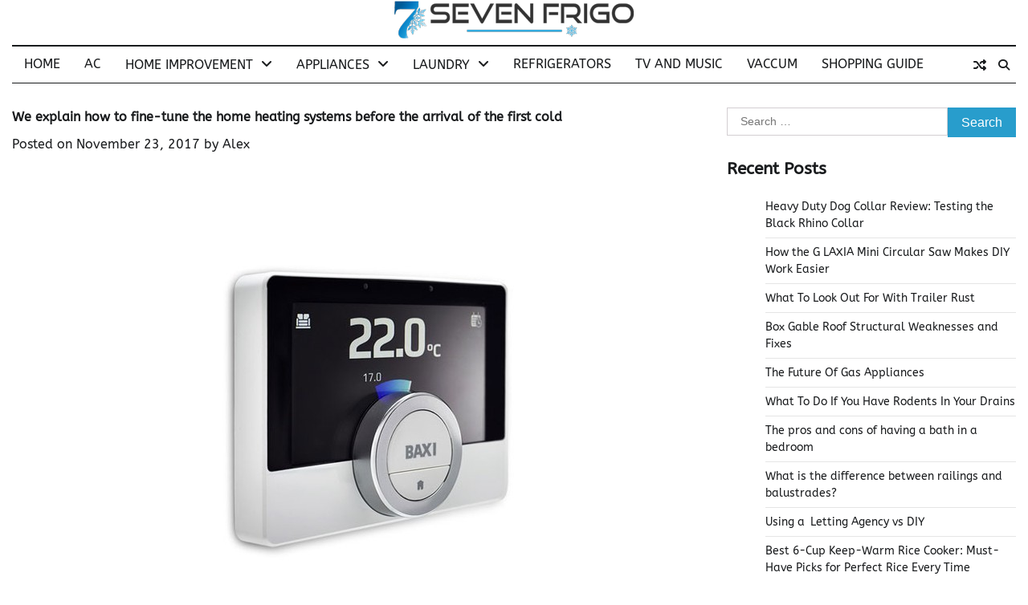

--- FILE ---
content_type: text/html; charset=UTF-8
request_url: https://sevenfrigo.net/uncategorized/we-explain-how-to-fine-tune-the-home-heating-systems-before-the-arrival-of-the-first-cold/
body_size: 95947
content:
<!doctype html>
<html lang="en-US">
<head>
	<meta charset="UTF-8">
	<meta name="viewport" content="width=device-width, initial-scale=1">
	<link rel="profile" href="https://gmpg.org/xfn/11">

	<meta name='robots' content='index, follow, max-image-preview:large, max-snippet:-1, max-video-preview:-1' />
	<style>img:is([sizes="auto" i], [sizes^="auto," i]) { contain-intrinsic-size: 3000px 1500px }</style>
	
	<!-- This site is optimized with the Yoast SEO plugin v26.3 - https://yoast.com/wordpress/plugins/seo/ -->
	<title>We explain how to fine-tune the home heating systems before the arrival of the first cold - Seven Frigo</title>
	<link rel="canonical" href="https://sevenfrigo.net/uncategorized/we-explain-how-to-fine-tune-the-home-heating-systems-before-the-arrival-of-the-first-cold/" />
	<meta property="og:locale" content="en_US" />
	<meta property="og:type" content="article" />
	<meta property="og:title" content="We explain how to fine-tune the home heating systems before the arrival of the first cold - Seven Frigo" />
	<meta property="og:description" content="The arrival of the first cold, one of the fundamental steps is to have the house ready to face the drop in temperatures. From the outset we assume that we have [&hellip;]" />
	<meta property="og:url" content="https://sevenfrigo.net/uncategorized/we-explain-how-to-fine-tune-the-home-heating-systems-before-the-arrival-of-the-first-cold/" />
	<meta property="og:site_name" content="Seven Frigo" />
	<meta property="article:published_time" content="2017-11-23T12:53:48+00:00" />
	<meta property="og:image" content="https://sevenfrigo.net/wp-content/uploads/2017/11/We-explain-how-to-fine-tune-the-home-heating-systems-before-the-arrival-of-the-first-cold.jpg" />
	<meta property="og:image:width" content="600" />
	<meta property="og:image:height" content="600" />
	<meta property="og:image:type" content="image/jpeg" />
	<meta name="author" content="Alex" />
	<meta name="twitter:card" content="summary_large_image" />
	<meta name="twitter:label1" content="Written by" />
	<meta name="twitter:data1" content="Alex" />
	<meta name="twitter:label2" content="Est. reading time" />
	<meta name="twitter:data2" content="5 minutes" />
	<script type="application/ld+json" class="yoast-schema-graph">{"@context":"https://schema.org","@graph":[{"@type":"Article","@id":"https://sevenfrigo.net/uncategorized/we-explain-how-to-fine-tune-the-home-heating-systems-before-the-arrival-of-the-first-cold/#article","isPartOf":{"@id":"https://sevenfrigo.net/uncategorized/we-explain-how-to-fine-tune-the-home-heating-systems-before-the-arrival-of-the-first-cold/"},"author":{"name":"Alex","@id":"https://sevenfrigo.net/#/schema/person/369ac8eecfcec1619fdc9260e138e7f0"},"headline":"We explain how to fine-tune the home heating systems before the arrival of the first cold","datePublished":"2017-11-23T12:53:48+00:00","mainEntityOfPage":{"@id":"https://sevenfrigo.net/uncategorized/we-explain-how-to-fine-tune-the-home-heating-systems-before-the-arrival-of-the-first-cold/"},"wordCount":949,"commentCount":0,"publisher":{"@id":"https://sevenfrigo.net/#organization"},"image":{"@id":"https://sevenfrigo.net/uncategorized/we-explain-how-to-fine-tune-the-home-heating-systems-before-the-arrival-of-the-first-cold/#primaryimage"},"thumbnailUrl":"https://sevenfrigo.net/wp-content/uploads/2017/11/We-explain-how-to-fine-tune-the-home-heating-systems-before-the-arrival-of-the-first-cold.jpg","keywords":["home heating systems"],"articleSection":["Tips and Ideas"],"inLanguage":"en-US","potentialAction":[{"@type":"CommentAction","name":"Comment","target":["https://sevenfrigo.net/uncategorized/we-explain-how-to-fine-tune-the-home-heating-systems-before-the-arrival-of-the-first-cold/#respond"]}]},{"@type":"WebPage","@id":"https://sevenfrigo.net/uncategorized/we-explain-how-to-fine-tune-the-home-heating-systems-before-the-arrival-of-the-first-cold/","url":"https://sevenfrigo.net/uncategorized/we-explain-how-to-fine-tune-the-home-heating-systems-before-the-arrival-of-the-first-cold/","name":"We explain how to fine-tune the home heating systems before the arrival of the first cold - Seven Frigo","isPartOf":{"@id":"https://sevenfrigo.net/#website"},"primaryImageOfPage":{"@id":"https://sevenfrigo.net/uncategorized/we-explain-how-to-fine-tune-the-home-heating-systems-before-the-arrival-of-the-first-cold/#primaryimage"},"image":{"@id":"https://sevenfrigo.net/uncategorized/we-explain-how-to-fine-tune-the-home-heating-systems-before-the-arrival-of-the-first-cold/#primaryimage"},"thumbnailUrl":"https://sevenfrigo.net/wp-content/uploads/2017/11/We-explain-how-to-fine-tune-the-home-heating-systems-before-the-arrival-of-the-first-cold.jpg","datePublished":"2017-11-23T12:53:48+00:00","breadcrumb":{"@id":"https://sevenfrigo.net/uncategorized/we-explain-how-to-fine-tune-the-home-heating-systems-before-the-arrival-of-the-first-cold/#breadcrumb"},"inLanguage":"en-US","potentialAction":[{"@type":"ReadAction","target":["https://sevenfrigo.net/uncategorized/we-explain-how-to-fine-tune-the-home-heating-systems-before-the-arrival-of-the-first-cold/"]}]},{"@type":"ImageObject","inLanguage":"en-US","@id":"https://sevenfrigo.net/uncategorized/we-explain-how-to-fine-tune-the-home-heating-systems-before-the-arrival-of-the-first-cold/#primaryimage","url":"https://sevenfrigo.net/wp-content/uploads/2017/11/We-explain-how-to-fine-tune-the-home-heating-systems-before-the-arrival-of-the-first-cold.jpg","contentUrl":"https://sevenfrigo.net/wp-content/uploads/2017/11/We-explain-how-to-fine-tune-the-home-heating-systems-before-the-arrival-of-the-first-cold.jpg","width":600,"height":600,"caption":"Image Source: Google Image"},{"@type":"BreadcrumbList","@id":"https://sevenfrigo.net/uncategorized/we-explain-how-to-fine-tune-the-home-heating-systems-before-the-arrival-of-the-first-cold/#breadcrumb","itemListElement":[{"@type":"ListItem","position":1,"name":"Home","item":"https://sevenfrigo.net/"},{"@type":"ListItem","position":2,"name":"We explain how to fine-tune the home heating systems before the arrival of the first cold"}]},{"@type":"WebSite","@id":"https://sevenfrigo.net/#website","url":"https://sevenfrigo.net/","name":"Seven Frigo","description":"Best Electronics Blog","publisher":{"@id":"https://sevenfrigo.net/#organization"},"potentialAction":[{"@type":"SearchAction","target":{"@type":"EntryPoint","urlTemplate":"https://sevenfrigo.net/?s={search_term_string}"},"query-input":{"@type":"PropertyValueSpecification","valueRequired":true,"valueName":"search_term_string"}}],"inLanguage":"en-US"},{"@type":"Organization","@id":"https://sevenfrigo.net/#organization","name":"Seven Frigo","url":"https://sevenfrigo.net/","logo":{"@type":"ImageObject","inLanguage":"en-US","@id":"https://sevenfrigo.net/#/schema/logo/image/","url":"https://sevenfrigo.net/wp-content/uploads/2023/07/sevenfigo-logo.png","contentUrl":"https://sevenfrigo.net/wp-content/uploads/2023/07/sevenfigo-logo.png","width":300,"height":49,"caption":"Seven Frigo"},"image":{"@id":"https://sevenfrigo.net/#/schema/logo/image/"}},{"@type":"Person","@id":"https://sevenfrigo.net/#/schema/person/369ac8eecfcec1619fdc9260e138e7f0","name":"Alex","image":{"@type":"ImageObject","inLanguage":"en-US","@id":"https://sevenfrigo.net/#/schema/person/image/","url":"https://secure.gravatar.com/avatar/760c1b05857220d39a3b5a8abfc4540470090349797ba3a33f03547e9e6f1fa5?s=96&d=mm&r=g","contentUrl":"https://secure.gravatar.com/avatar/760c1b05857220d39a3b5a8abfc4540470090349797ba3a33f03547e9e6f1fa5?s=96&d=mm&r=g","caption":"Alex"},"description":"Hi, I am Alex Chowdhury; I am an entrepreneur, father, mentor and adventurer passionate about life. At this moment, I am working with depression and anxiety; here is my blogs how to recover from anxiety and how to fight with anxiety. I hope everyone will like my blogs.","url":"https://sevenfrigo.net/author/russel-zaman/"}]}</script>
	<!-- / Yoast SEO plugin. -->


<link rel='dns-prefetch' href='//www.googletagmanager.com' />
<link href='https://fonts.gstatic.com' crossorigin rel='preconnect' />
<link rel="alternate" type="application/rss+xml" title="Seven Frigo &raquo; Feed" href="https://sevenfrigo.net/feed/" />
<link rel="alternate" type="application/rss+xml" title="Seven Frigo &raquo; Comments Feed" href="https://sevenfrigo.net/comments/feed/" />
<link rel="alternate" type="application/rss+xml" title="Seven Frigo &raquo; We explain how to fine-tune the home heating systems before the arrival of the first cold Comments Feed" href="https://sevenfrigo.net/uncategorized/we-explain-how-to-fine-tune-the-home-heating-systems-before-the-arrival-of-the-first-cold/feed/" />
<style id='wp-emoji-styles-inline-css'>

	img.wp-smiley, img.emoji {
		display: inline !important;
		border: none !important;
		box-shadow: none !important;
		height: 1em !important;
		width: 1em !important;
		margin: 0 0.07em !important;
		vertical-align: -0.1em !important;
		background: none !important;
		padding: 0 !important;
	}
</style>
<link rel='stylesheet' id='wp-block-library-css' href='https://sevenfrigo.net/wp-includes/css/dist/block-library/style.min.css?ver=6.8.3' media='all' />
<style id='wp-block-library-theme-inline-css'>
.wp-block-audio :where(figcaption){color:#555;font-size:13px;text-align:center}.is-dark-theme .wp-block-audio :where(figcaption){color:#ffffffa6}.wp-block-audio{margin:0 0 1em}.wp-block-code{border:1px solid #ccc;border-radius:4px;font-family:Menlo,Consolas,monaco,monospace;padding:.8em 1em}.wp-block-embed :where(figcaption){color:#555;font-size:13px;text-align:center}.is-dark-theme .wp-block-embed :where(figcaption){color:#ffffffa6}.wp-block-embed{margin:0 0 1em}.blocks-gallery-caption{color:#555;font-size:13px;text-align:center}.is-dark-theme .blocks-gallery-caption{color:#ffffffa6}:root :where(.wp-block-image figcaption){color:#555;font-size:13px;text-align:center}.is-dark-theme :root :where(.wp-block-image figcaption){color:#ffffffa6}.wp-block-image{margin:0 0 1em}.wp-block-pullquote{border-bottom:4px solid;border-top:4px solid;color:currentColor;margin-bottom:1.75em}.wp-block-pullquote cite,.wp-block-pullquote footer,.wp-block-pullquote__citation{color:currentColor;font-size:.8125em;font-style:normal;text-transform:uppercase}.wp-block-quote{border-left:.25em solid;margin:0 0 1.75em;padding-left:1em}.wp-block-quote cite,.wp-block-quote footer{color:currentColor;font-size:.8125em;font-style:normal;position:relative}.wp-block-quote:where(.has-text-align-right){border-left:none;border-right:.25em solid;padding-left:0;padding-right:1em}.wp-block-quote:where(.has-text-align-center){border:none;padding-left:0}.wp-block-quote.is-large,.wp-block-quote.is-style-large,.wp-block-quote:where(.is-style-plain){border:none}.wp-block-search .wp-block-search__label{font-weight:700}.wp-block-search__button{border:1px solid #ccc;padding:.375em .625em}:where(.wp-block-group.has-background){padding:1.25em 2.375em}.wp-block-separator.has-css-opacity{opacity:.4}.wp-block-separator{border:none;border-bottom:2px solid;margin-left:auto;margin-right:auto}.wp-block-separator.has-alpha-channel-opacity{opacity:1}.wp-block-separator:not(.is-style-wide):not(.is-style-dots){width:100px}.wp-block-separator.has-background:not(.is-style-dots){border-bottom:none;height:1px}.wp-block-separator.has-background:not(.is-style-wide):not(.is-style-dots){height:2px}.wp-block-table{margin:0 0 1em}.wp-block-table td,.wp-block-table th{word-break:normal}.wp-block-table :where(figcaption){color:#555;font-size:13px;text-align:center}.is-dark-theme .wp-block-table :where(figcaption){color:#ffffffa6}.wp-block-video :where(figcaption){color:#555;font-size:13px;text-align:center}.is-dark-theme .wp-block-video :where(figcaption){color:#ffffffa6}.wp-block-video{margin:0 0 1em}:root :where(.wp-block-template-part.has-background){margin-bottom:0;margin-top:0;padding:1.25em 2.375em}
</style>
<style id='classic-theme-styles-inline-css'>
/*! This file is auto-generated */
.wp-block-button__link{color:#fff;background-color:#32373c;border-radius:9999px;box-shadow:none;text-decoration:none;padding:calc(.667em + 2px) calc(1.333em + 2px);font-size:1.125em}.wp-block-file__button{background:#32373c;color:#fff;text-decoration:none}
</style>
<style id='global-styles-inline-css'>
:root{--wp--preset--aspect-ratio--square: 1;--wp--preset--aspect-ratio--4-3: 4/3;--wp--preset--aspect-ratio--3-4: 3/4;--wp--preset--aspect-ratio--3-2: 3/2;--wp--preset--aspect-ratio--2-3: 2/3;--wp--preset--aspect-ratio--16-9: 16/9;--wp--preset--aspect-ratio--9-16: 9/16;--wp--preset--color--black: #000000;--wp--preset--color--cyan-bluish-gray: #abb8c3;--wp--preset--color--white: #ffffff;--wp--preset--color--pale-pink: #f78da7;--wp--preset--color--vivid-red: #cf2e2e;--wp--preset--color--luminous-vivid-orange: #ff6900;--wp--preset--color--luminous-vivid-amber: #fcb900;--wp--preset--color--light-green-cyan: #7bdcb5;--wp--preset--color--vivid-green-cyan: #00d084;--wp--preset--color--pale-cyan-blue: #8ed1fc;--wp--preset--color--vivid-cyan-blue: #0693e3;--wp--preset--color--vivid-purple: #9b51e0;--wp--preset--gradient--vivid-cyan-blue-to-vivid-purple: linear-gradient(135deg,rgba(6,147,227,1) 0%,rgb(155,81,224) 100%);--wp--preset--gradient--light-green-cyan-to-vivid-green-cyan: linear-gradient(135deg,rgb(122,220,180) 0%,rgb(0,208,130) 100%);--wp--preset--gradient--luminous-vivid-amber-to-luminous-vivid-orange: linear-gradient(135deg,rgba(252,185,0,1) 0%,rgba(255,105,0,1) 100%);--wp--preset--gradient--luminous-vivid-orange-to-vivid-red: linear-gradient(135deg,rgba(255,105,0,1) 0%,rgb(207,46,46) 100%);--wp--preset--gradient--very-light-gray-to-cyan-bluish-gray: linear-gradient(135deg,rgb(238,238,238) 0%,rgb(169,184,195) 100%);--wp--preset--gradient--cool-to-warm-spectrum: linear-gradient(135deg,rgb(74,234,220) 0%,rgb(151,120,209) 20%,rgb(207,42,186) 40%,rgb(238,44,130) 60%,rgb(251,105,98) 80%,rgb(254,248,76) 100%);--wp--preset--gradient--blush-light-purple: linear-gradient(135deg,rgb(255,206,236) 0%,rgb(152,150,240) 100%);--wp--preset--gradient--blush-bordeaux: linear-gradient(135deg,rgb(254,205,165) 0%,rgb(254,45,45) 50%,rgb(107,0,62) 100%);--wp--preset--gradient--luminous-dusk: linear-gradient(135deg,rgb(255,203,112) 0%,rgb(199,81,192) 50%,rgb(65,88,208) 100%);--wp--preset--gradient--pale-ocean: linear-gradient(135deg,rgb(255,245,203) 0%,rgb(182,227,212) 50%,rgb(51,167,181) 100%);--wp--preset--gradient--electric-grass: linear-gradient(135deg,rgb(202,248,128) 0%,rgb(113,206,126) 100%);--wp--preset--gradient--midnight: linear-gradient(135deg,rgb(2,3,129) 0%,rgb(40,116,252) 100%);--wp--preset--font-size--small: 12px;--wp--preset--font-size--medium: 20px;--wp--preset--font-size--large: 36px;--wp--preset--font-size--x-large: 42px;--wp--preset--font-size--regular: 16px;--wp--preset--font-size--larger: 36px;--wp--preset--font-size--huge: 48px;--wp--preset--spacing--20: 0.44rem;--wp--preset--spacing--30: 0.67rem;--wp--preset--spacing--40: 1rem;--wp--preset--spacing--50: 1.5rem;--wp--preset--spacing--60: 2.25rem;--wp--preset--spacing--70: 3.38rem;--wp--preset--spacing--80: 5.06rem;--wp--preset--shadow--natural: 6px 6px 9px rgba(0, 0, 0, 0.2);--wp--preset--shadow--deep: 12px 12px 50px rgba(0, 0, 0, 0.4);--wp--preset--shadow--sharp: 6px 6px 0px rgba(0, 0, 0, 0.2);--wp--preset--shadow--outlined: 6px 6px 0px -3px rgba(255, 255, 255, 1), 6px 6px rgba(0, 0, 0, 1);--wp--preset--shadow--crisp: 6px 6px 0px rgba(0, 0, 0, 1);}:where(.is-layout-flex){gap: 0.5em;}:where(.is-layout-grid){gap: 0.5em;}body .is-layout-flex{display: flex;}.is-layout-flex{flex-wrap: wrap;align-items: center;}.is-layout-flex > :is(*, div){margin: 0;}body .is-layout-grid{display: grid;}.is-layout-grid > :is(*, div){margin: 0;}:where(.wp-block-columns.is-layout-flex){gap: 2em;}:where(.wp-block-columns.is-layout-grid){gap: 2em;}:where(.wp-block-post-template.is-layout-flex){gap: 1.25em;}:where(.wp-block-post-template.is-layout-grid){gap: 1.25em;}.has-black-color{color: var(--wp--preset--color--black) !important;}.has-cyan-bluish-gray-color{color: var(--wp--preset--color--cyan-bluish-gray) !important;}.has-white-color{color: var(--wp--preset--color--white) !important;}.has-pale-pink-color{color: var(--wp--preset--color--pale-pink) !important;}.has-vivid-red-color{color: var(--wp--preset--color--vivid-red) !important;}.has-luminous-vivid-orange-color{color: var(--wp--preset--color--luminous-vivid-orange) !important;}.has-luminous-vivid-amber-color{color: var(--wp--preset--color--luminous-vivid-amber) !important;}.has-light-green-cyan-color{color: var(--wp--preset--color--light-green-cyan) !important;}.has-vivid-green-cyan-color{color: var(--wp--preset--color--vivid-green-cyan) !important;}.has-pale-cyan-blue-color{color: var(--wp--preset--color--pale-cyan-blue) !important;}.has-vivid-cyan-blue-color{color: var(--wp--preset--color--vivid-cyan-blue) !important;}.has-vivid-purple-color{color: var(--wp--preset--color--vivid-purple) !important;}.has-black-background-color{background-color: var(--wp--preset--color--black) !important;}.has-cyan-bluish-gray-background-color{background-color: var(--wp--preset--color--cyan-bluish-gray) !important;}.has-white-background-color{background-color: var(--wp--preset--color--white) !important;}.has-pale-pink-background-color{background-color: var(--wp--preset--color--pale-pink) !important;}.has-vivid-red-background-color{background-color: var(--wp--preset--color--vivid-red) !important;}.has-luminous-vivid-orange-background-color{background-color: var(--wp--preset--color--luminous-vivid-orange) !important;}.has-luminous-vivid-amber-background-color{background-color: var(--wp--preset--color--luminous-vivid-amber) !important;}.has-light-green-cyan-background-color{background-color: var(--wp--preset--color--light-green-cyan) !important;}.has-vivid-green-cyan-background-color{background-color: var(--wp--preset--color--vivid-green-cyan) !important;}.has-pale-cyan-blue-background-color{background-color: var(--wp--preset--color--pale-cyan-blue) !important;}.has-vivid-cyan-blue-background-color{background-color: var(--wp--preset--color--vivid-cyan-blue) !important;}.has-vivid-purple-background-color{background-color: var(--wp--preset--color--vivid-purple) !important;}.has-black-border-color{border-color: var(--wp--preset--color--black) !important;}.has-cyan-bluish-gray-border-color{border-color: var(--wp--preset--color--cyan-bluish-gray) !important;}.has-white-border-color{border-color: var(--wp--preset--color--white) !important;}.has-pale-pink-border-color{border-color: var(--wp--preset--color--pale-pink) !important;}.has-vivid-red-border-color{border-color: var(--wp--preset--color--vivid-red) !important;}.has-luminous-vivid-orange-border-color{border-color: var(--wp--preset--color--luminous-vivid-orange) !important;}.has-luminous-vivid-amber-border-color{border-color: var(--wp--preset--color--luminous-vivid-amber) !important;}.has-light-green-cyan-border-color{border-color: var(--wp--preset--color--light-green-cyan) !important;}.has-vivid-green-cyan-border-color{border-color: var(--wp--preset--color--vivid-green-cyan) !important;}.has-pale-cyan-blue-border-color{border-color: var(--wp--preset--color--pale-cyan-blue) !important;}.has-vivid-cyan-blue-border-color{border-color: var(--wp--preset--color--vivid-cyan-blue) !important;}.has-vivid-purple-border-color{border-color: var(--wp--preset--color--vivid-purple) !important;}.has-vivid-cyan-blue-to-vivid-purple-gradient-background{background: var(--wp--preset--gradient--vivid-cyan-blue-to-vivid-purple) !important;}.has-light-green-cyan-to-vivid-green-cyan-gradient-background{background: var(--wp--preset--gradient--light-green-cyan-to-vivid-green-cyan) !important;}.has-luminous-vivid-amber-to-luminous-vivid-orange-gradient-background{background: var(--wp--preset--gradient--luminous-vivid-amber-to-luminous-vivid-orange) !important;}.has-luminous-vivid-orange-to-vivid-red-gradient-background{background: var(--wp--preset--gradient--luminous-vivid-orange-to-vivid-red) !important;}.has-very-light-gray-to-cyan-bluish-gray-gradient-background{background: var(--wp--preset--gradient--very-light-gray-to-cyan-bluish-gray) !important;}.has-cool-to-warm-spectrum-gradient-background{background: var(--wp--preset--gradient--cool-to-warm-spectrum) !important;}.has-blush-light-purple-gradient-background{background: var(--wp--preset--gradient--blush-light-purple) !important;}.has-blush-bordeaux-gradient-background{background: var(--wp--preset--gradient--blush-bordeaux) !important;}.has-luminous-dusk-gradient-background{background: var(--wp--preset--gradient--luminous-dusk) !important;}.has-pale-ocean-gradient-background{background: var(--wp--preset--gradient--pale-ocean) !important;}.has-electric-grass-gradient-background{background: var(--wp--preset--gradient--electric-grass) !important;}.has-midnight-gradient-background{background: var(--wp--preset--gradient--midnight) !important;}.has-small-font-size{font-size: var(--wp--preset--font-size--small) !important;}.has-medium-font-size{font-size: var(--wp--preset--font-size--medium) !important;}.has-large-font-size{font-size: var(--wp--preset--font-size--large) !important;}.has-x-large-font-size{font-size: var(--wp--preset--font-size--x-large) !important;}
:where(.wp-block-post-template.is-layout-flex){gap: 1.25em;}:where(.wp-block-post-template.is-layout-grid){gap: 1.25em;}
:where(.wp-block-columns.is-layout-flex){gap: 2em;}:where(.wp-block-columns.is-layout-grid){gap: 2em;}
:root :where(.wp-block-pullquote){font-size: 1.5em;line-height: 1.6;}
</style>
<link data-minify="1" rel='stylesheet' id='contact-form-7-css' href='https://sevenfrigo.net/wp-content/cache/min/1/wp-content/plugins/contact-form-7/includes/css/styles-81d289d2367c018d131c038533525ef6.css' media='all' />
<link rel='stylesheet' id='ez-toc-css' href='https://sevenfrigo.net/wp-content/plugins/easy-table-of-contents/assets/css/screen.min.css?ver=2.0.80' media='all' />
<style id='ez-toc-inline-css'>
div#ez-toc-container .ez-toc-title {font-size: 120%;}div#ez-toc-container .ez-toc-title {font-weight: 500;}div#ez-toc-container ul li , div#ez-toc-container ul li a {font-size: 95%;}div#ez-toc-container ul li , div#ez-toc-container ul li a {font-weight: 500;}div#ez-toc-container nav ul ul li {font-size: 90%;}.ez-toc-box-title {font-weight: bold; margin-bottom: 10px; text-align: center; text-transform: uppercase; letter-spacing: 1px; color: #666; padding-bottom: 5px;position:absolute;top:-4%;left:5%;background-color: inherit;transition: top 0.3s ease;}.ez-toc-box-title.toc-closed {top:-25%;}
.ez-toc-container-direction {direction: ltr;}.ez-toc-counter ul{counter-reset: item ;}.ez-toc-counter nav ul li a::before {content: counters(item, '.', decimal) '. ';display: inline-block;counter-increment: item;flex-grow: 0;flex-shrink: 0;margin-right: .2em; float: left; }.ez-toc-widget-direction {direction: ltr;}.ez-toc-widget-container ul{counter-reset: item ;}.ez-toc-widget-container nav ul li a::before {content: counters(item, '.', decimal) '. ';display: inline-block;counter-increment: item;flex-grow: 0;flex-shrink: 0;margin-right: .2em; float: left; }
</style>
<link data-minify="1" rel='stylesheet' id='web-news-fonts-css' href='https://sevenfrigo.net/wp-content/cache/min/1/wp-content/fonts/4170c5ab917f03aeae1f113adf9121d1-3474d5d88ddc9a4c9b89d512ba0789f3.css' media='all' />
<link rel='stylesheet' id='web-news-slick-style-css' href='https://sevenfrigo.net/wp-content/themes/web-news/assets/css/slick.min.css?ver=1.8.0' media='all' />
<link data-minify="1" rel='stylesheet' id='web-news-fontawesome-style-css' href='https://sevenfrigo.net/wp-content/cache/min/1/wp-content/themes/web-news/assets/css/fontawesome.min-10308b5945161043583e42a48e2eccb6.css' media='all' />
<link rel='stylesheet' id='web-news-endless-river-style-css' href='https://sevenfrigo.net/wp-content/themes/web-news/assets/css/endless-river.min.css?ver=1.8.0' media='all' />
<link rel='stylesheet' id='web-news-blocks-style-css' href='https://sevenfrigo.net/wp-content/themes/web-news/assets/css/blocks.min.css?ver=6.8.3' media='all' />
<link data-minify="1" rel='stylesheet' id='web-news-style-css' href='https://sevenfrigo.net/wp-content/cache/min/1/wp-content/themes/web-news/style-3d015ffb4b0dc5bb5417f1156b76b393.css' media='all' />
<link data-minify="1" rel='stylesheet' id='recent-posts-widget-with-thumbnails-public-style-css' href='https://sevenfrigo.net/wp-content/cache/min/1/wp-content/plugins/recent-posts-widget-with-thumbnails/public-8345ab0362570d230ca46532e6ac4759.css' media='all' />
<script src="https://sevenfrigo.net/wp-includes/js/jquery/jquery.min.js?ver=3.7.1" id="jquery-core-js"></script>
<script src="https://sevenfrigo.net/wp-includes/js/jquery/jquery-migrate.min.js?ver=3.4.1" id="jquery-migrate-js"></script>

<!-- Google tag (gtag.js) snippet added by Site Kit -->
<!-- Google Analytics snippet added by Site Kit -->
<script data-rocketlazyloadscript='https://www.googletagmanager.com/gtag/js?id=GT-PL3DFT9'  id="google_gtagjs-js" async></script>
<script data-rocketlazyloadscript='[data-uri]' id="google_gtagjs-js-after"></script>
<link rel="https://api.w.org/" href="https://sevenfrigo.net/wp-json/" /><link rel="alternate" title="JSON" type="application/json" href="https://sevenfrigo.net/wp-json/wp/v2/posts/836" /><link rel="EditURI" type="application/rsd+xml" title="RSD" href="https://sevenfrigo.net/xmlrpc.php?rsd" />
<meta name="generator" content="WordPress 6.8.3" />
<link rel='shortlink' href='https://sevenfrigo.net/?p=836' />
<link rel="alternate" title="oEmbed (JSON)" type="application/json+oembed" href="https://sevenfrigo.net/wp-json/oembed/1.0/embed?url=https%3A%2F%2Fsevenfrigo.net%2Funcategorized%2Fwe-explain-how-to-fine-tune-the-home-heating-systems-before-the-arrival-of-the-first-cold%2F" />
<link rel="alternate" title="oEmbed (XML)" type="text/xml+oembed" href="https://sevenfrigo.net/wp-json/oembed/1.0/embed?url=https%3A%2F%2Fsevenfrigo.net%2Funcategorized%2Fwe-explain-how-to-fine-tune-the-home-heating-systems-before-the-arrival-of-the-first-cold%2F&#038;format=xml" />
<meta name="generator" content="Site Kit by Google 1.165.0" /><meta name="google-site-verification" content="BN8XNJnQuqXov41IuvTKcA0HAFa0ELuj1ZhVsuRUWGU" /><link rel="pingback" href="https://sevenfrigo.net/xmlrpc.php">
<style type="text/css" id="breadcrumb-trail-css">.trail-items li:not(:last-child):after {content: "/";}</style>
	<style type="text/css">

		/* Site title and tagline color css */
		.site-title a{
			color: #289dcc;
		}
		.site-description {
			color: #404040;
		}
		/* End Site title and tagline color css */

		/*Typography CSS*/

		
		
		
		
	/*End Typography CSS*/

</style>

	<link rel="icon" href="https://sevenfrigo.net/wp-content/uploads/2023/07/cropped-sevenfigo-favicon-32x32.png" sizes="32x32" />
<link rel="icon" href="https://sevenfrigo.net/wp-content/uploads/2023/07/cropped-sevenfigo-favicon-192x192.png" sizes="192x192" />
<link rel="apple-touch-icon" href="https://sevenfrigo.net/wp-content/uploads/2023/07/cropped-sevenfigo-favicon-180x180.png" />
<meta name="msapplication-TileImage" content="https://sevenfrigo.net/wp-content/uploads/2023/07/cropped-sevenfigo-favicon-270x270.png" />
		<style id="wp-custom-css">
			#preloader {
	display: none;
}

.site-header .top-header {
    display: none;
}		</style>
		<noscript><style id="rocket-lazyload-nojs-css">.rll-youtube-player, [data-lazy-src]{display:none !important;}</style></noscript></head>

<body data-ocssl='1' class="wp-singular post-template-default single single-post postid-836 single-format-standard wp-custom-logo wp-embed-responsive wp-theme-web-news light-mode section-header-1 right-sidebar">
		<div id="page" class="site">
		<a class="skip-link screen-reader-text" href="#primary-content">Skip to content</a>

		<div id="loader">
			<div class="loader-container">
				<div id="preloader">
					<div class="dots-1"></div>
				</div>
			</div>
		</div><!-- #loader -->

		<header id="masthead" class="site-header">
			<div class="top-header">
				<div class="theme-wrapper">
					<div class="top-header-wrap">
						<div class="left-side">
							<div class="top-info">
								Tuesday, January 13, 2026							</div>
						</div>
						<div class="right-side">
							<div class="social-icons">
															</div>
						</div>
					</div>
				</div>
			</div>
			<div data-bg="" class="middle-header rocket-lazyload" style="">
				<div class="theme-wrapper">
										<div class="middle-header-wrap no-image">

						<div class="site-branding">
															<div class="site-logo">
									<a href="https://sevenfrigo.net/" class="custom-logo-link" rel="home"><img width="300" height="49" src="data:image/svg+xml,%3Csvg%20xmlns='https://www.w3.org/2000/svg'%20viewBox='0%200%20300%2049'%3E%3C/svg%3E" class="custom-logo" alt="Seven Frigo" decoding="async" data-lazy-src="https://sevenfrigo.net/wp-content/uploads/2023/07/sevenfigo-logo.png" /><noscript><img width="300" height="49" src="https://sevenfrigo.net/wp-content/uploads/2023/07/sevenfigo-logo.png" class="custom-logo" alt="Seven Frigo" decoding="async" /></noscript></a>								</div>
													</div><!-- .site-branding -->

									</div>
			</div>
		</div>
		<div class="header-outer-wrapper">
			<div class="adore-header">
				<div class="theme-wrapper">
					<div class="header-wrapper">
						<div class="header-nav-search">
							<div class="header-navigation">
								<nav id="site-navigation" class="main-navigation">
									<button class="menu-toggle" aria-controls="primary-menu" aria-expanded="false">
										<span></span>
										<span></span>
										<span></span>
									</button>
									<div class="menu-menu-1-container"><ul id="primary-menu" class="menu"><li id="menu-item-1666" class="menu-item menu-item-type-post_type menu-item-object-page menu-item-home menu-item-1666"><a href="https://sevenfrigo.net/">Home</a></li>
<li id="menu-item-1626" class="menu-item menu-item-type-taxonomy menu-item-object-category menu-item-1626"><a href="https://sevenfrigo.net/air-conditioners/">AC</a></li>
<li id="menu-item-1628" class="menu-item menu-item-type-taxonomy menu-item-object-category menu-item-has-children menu-item-1628"><a href="https://sevenfrigo.net/home-improvement/">Home Improvement</a>
<ul class="sub-menu">
	<li id="menu-item-1690" class="menu-item menu-item-type-taxonomy menu-item-object-category menu-item-1690"><a href="https://sevenfrigo.net/lighting/">Lighting</a></li>
</ul>
</li>
<li id="menu-item-1629" class="menu-item menu-item-type-taxonomy menu-item-object-category menu-item-has-children menu-item-1629"><a href="https://sevenfrigo.net/kitchen-appliances/">Appliances</a>
<ul class="sub-menu">
	<li id="menu-item-1627" class="menu-item menu-item-type-taxonomy menu-item-object-category menu-item-1627"><a href="https://sevenfrigo.net/dishwashers/">Dishwashers</a></li>
	<li id="menu-item-1636" class="menu-item menu-item-type-taxonomy menu-item-object-category menu-item-1636"><a href="https://sevenfrigo.net/rice-cooker/">Rice Cooker</a></li>
	<li id="menu-item-1632" class="menu-item menu-item-type-taxonomy menu-item-object-category menu-item-1632"><a href="https://sevenfrigo.net/microwave-ovens/">Ovens</a></li>
	<li id="menu-item-1633" class="menu-item menu-item-type-taxonomy menu-item-object-category menu-item-1633"><a href="https://sevenfrigo.net/pasta-maker/">Pasta Maker</a></li>
	<li id="menu-item-1691" class="menu-item menu-item-type-taxonomy menu-item-object-category menu-item-1691"><a href="https://sevenfrigo.net/microwave-ovens/">Microwave Ovens</a></li>
</ul>
</li>
<li id="menu-item-1630" class="menu-item menu-item-type-taxonomy menu-item-object-category menu-item-has-children menu-item-1630"><a href="https://sevenfrigo.net/laundry/">Laundry</a>
<ul class="sub-menu">
	<li id="menu-item-1640" class="menu-item menu-item-type-taxonomy menu-item-object-category menu-item-1640"><a href="https://sevenfrigo.net/washing-machine/">Washing Machine</a></li>
</ul>
</li>
<li id="menu-item-1634" class="menu-item menu-item-type-taxonomy menu-item-object-category menu-item-1634"><a href="https://sevenfrigo.net/refrigerators/">Refrigerators</a></li>
<li id="menu-item-1638" class="menu-item menu-item-type-taxonomy menu-item-object-category menu-item-1638"><a href="https://sevenfrigo.net/tv-and-music-system/">TV and Music</a></li>
<li id="menu-item-1639" class="menu-item menu-item-type-taxonomy menu-item-object-category menu-item-1639"><a href="https://sevenfrigo.net/vaccum-accessories/">Vaccum</a></li>
<li id="menu-item-1689" class="menu-item menu-item-type-taxonomy menu-item-object-category menu-item-1689"><a href="https://sevenfrigo.net/shopping-guide/">Shopping Guide</a></li>
</ul></div>								</nav><!-- #site-navigation -->
							</div>
							<div class="header-end">
								<div class="random-post">
																				<a href="https://sevenfrigo.net/uncategorized/why-surveys-are-important-even-on-new-build-properties/" title="View Random Post">
												<i class="fas fa-random"></i>
											</a>
																			</div>
								<div class="navigation-search">
									<div class="navigation-search-wrap">
										<a href="#" title="Search" class="navigation-search-icon">
											<i class="fa fa-search"></i>
										</a>
										<div class="navigation-search-form">
											<form role="search" method="get" class="search-form" action="https://sevenfrigo.net/">
				<label>
					<span class="screen-reader-text">Search for:</span>
					<input type="search" class="search-field" placeholder="Search &hellip;" value="" name="s" />
				</label>
				<input type="submit" class="search-submit" value="Search" />
			</form>										</div>
									</div>
								</div>
							</div>
						</div>
					</div>
				</div>
			</div>
		</div>
	</header><!-- #masthead -->

	<div id="primary-content" class="primary-content">
		
			<div id="content" class="site-content theme-wrapper">
				<div class="theme-wrap">
				
<main id="primary" class="site-main">

	
<article id="post-836" class="post-836 post type-post status-publish format-standard has-post-thumbnail hentry category-uncategorized tag-home-heating-systems">
			<header class="entry-header">
			<h1 class="entry-title">We explain how to fine-tune the home heating systems before the arrival of the first cold</h1>		</header><!-- .entry-header -->
					<div class="entry-meta">
				<span class="posted-on">Posted on <a href="https://sevenfrigo.net/uncategorized/we-explain-how-to-fine-tune-the-home-heating-systems-before-the-arrival-of-the-first-cold/" rel="bookmark"><time class="entry-date published updated" datetime="2017-11-23T12:53:48+00:00">November 23, 2017</time></a></span><span class="byline"> by <span class="author vcard"><a class="url fn n" href="https://sevenfrigo.net/author/russel-zaman/">Alex</a></span></span>			</div><!-- .entry-meta -->
				
	
		<div class="post-thumbnail">
			<img width="600" height="600" src="data:image/svg+xml,%3Csvg%20xmlns='https://www.w3.org/2000/svg'%20viewBox='0%200%20600%20600'%3E%3C/svg%3E" class="attachment-post-thumbnail size-post-thumbnail wp-post-image" alt="home heating systems" decoding="async" fetchpriority="high" data-lazy-srcset="https://sevenfrigo.net/wp-content/uploads/2017/11/We-explain-how-to-fine-tune-the-home-heating-systems-before-the-arrival-of-the-first-cold.jpg 600w, https://sevenfrigo.net/wp-content/uploads/2017/11/We-explain-how-to-fine-tune-the-home-heating-systems-before-the-arrival-of-the-first-cold-150x150.jpg 150w, https://sevenfrigo.net/wp-content/uploads/2017/11/We-explain-how-to-fine-tune-the-home-heating-systems-before-the-arrival-of-the-first-cold-300x300.jpg 300w, https://sevenfrigo.net/wp-content/uploads/2017/11/We-explain-how-to-fine-tune-the-home-heating-systems-before-the-arrival-of-the-first-cold-90x90.jpg 90w, https://sevenfrigo.net/wp-content/uploads/2017/11/We-explain-how-to-fine-tune-the-home-heating-systems-before-the-arrival-of-the-first-cold-75x75.jpg 75w" data-lazy-sizes="(max-width: 600px) 100vw, 600px" data-lazy-src="https://sevenfrigo.net/wp-content/uploads/2017/11/We-explain-how-to-fine-tune-the-home-heating-systems-before-the-arrival-of-the-first-cold.jpg" /><noscript><img width="600" height="600" src="https://sevenfrigo.net/wp-content/uploads/2017/11/We-explain-how-to-fine-tune-the-home-heating-systems-before-the-arrival-of-the-first-cold.jpg" class="attachment-post-thumbnail size-post-thumbnail wp-post-image" alt="home heating systems" decoding="async" fetchpriority="high" srcset="https://sevenfrigo.net/wp-content/uploads/2017/11/We-explain-how-to-fine-tune-the-home-heating-systems-before-the-arrival-of-the-first-cold.jpg 600w, https://sevenfrigo.net/wp-content/uploads/2017/11/We-explain-how-to-fine-tune-the-home-heating-systems-before-the-arrival-of-the-first-cold-150x150.jpg 150w, https://sevenfrigo.net/wp-content/uploads/2017/11/We-explain-how-to-fine-tune-the-home-heating-systems-before-the-arrival-of-the-first-cold-300x300.jpg 300w, https://sevenfrigo.net/wp-content/uploads/2017/11/We-explain-how-to-fine-tune-the-home-heating-systems-before-the-arrival-of-the-first-cold-90x90.jpg 90w, https://sevenfrigo.net/wp-content/uploads/2017/11/We-explain-how-to-fine-tune-the-home-heating-systems-before-the-arrival-of-the-first-cold-75x75.jpg 75w" sizes="(max-width: 600px) 100vw, 600px" /></noscript>		</div><!-- .post-thumbnail -->

		
		<div class="entry-content">
			<p style="text-align: justify;">The arrival of the first cold, one of the fundamental steps is to have the house ready to face the drop in temperatures. From the outset we assume that we have good insulation (doors, windows, floors, walls &#8230;), so the fundamental step is focused on making use of some basic tool to verify the good condition of our heating system making use of some tool Basic.</p>
<p style="text-align: justify;">This is the case of the use of some basic tool radiators, gas stoves and electric stoves making use of some basic tool, devices that after several months unemployed return to activity, so it is convenient to make a small review to check that they work correctly. It is a process that will only take a few minutes.<span id="more-836"></span></p>
<p style="text-align: justify;">We will focus first on the radiators so that we will leave the maintenance work on the boiler, those that are not basic, to experts in the field who will surely guarantee us in optimal operation of it.</p>
<figure id="attachment_840" aria-describedby="caption-attachment-840" style="width: 1000px" class="wp-caption aligncenter"><a href="https://sevenfrigo.net/wp-content/uploads/2017/11/We-explain-how-to-fine-tune-the-home-heating-systems-before-the-arrival-of-the-first-cold-2.jpg"><img decoding="async" class="wp-image-840 size-full" src="data:image/svg+xml,%3Csvg%20xmlns='https://www.w3.org/2000/svg'%20viewBox='0%200%201000%20750'%3E%3C/svg%3E" alt=" home heating systems" width="1000" height="750" data-lazy-srcset="https://sevenfrigo.net/wp-content/uploads/2017/11/We-explain-how-to-fine-tune-the-home-heating-systems-before-the-arrival-of-the-first-cold-2.jpg 1000w, https://sevenfrigo.net/wp-content/uploads/2017/11/We-explain-how-to-fine-tune-the-home-heating-systems-before-the-arrival-of-the-first-cold-2-300x225.jpg 300w, https://sevenfrigo.net/wp-content/uploads/2017/11/We-explain-how-to-fine-tune-the-home-heating-systems-before-the-arrival-of-the-first-cold-2-768x576.jpg 768w" data-lazy-sizes="(max-width: 1000px) 100vw, 1000px" data-lazy-src="https://sevenfrigo.net/wp-content/uploads/2017/11/We-explain-how-to-fine-tune-the-home-heating-systems-before-the-arrival-of-the-first-cold-2.jpg" /><noscript><img decoding="async" class="wp-image-840 size-full" src="https://sevenfrigo.net/wp-content/uploads/2017/11/We-explain-how-to-fine-tune-the-home-heating-systems-before-the-arrival-of-the-first-cold-2.jpg" alt=" home heating systems" width="1000" height="750" srcset="https://sevenfrigo.net/wp-content/uploads/2017/11/We-explain-how-to-fine-tune-the-home-heating-systems-before-the-arrival-of-the-first-cold-2.jpg 1000w, https://sevenfrigo.net/wp-content/uploads/2017/11/We-explain-how-to-fine-tune-the-home-heating-systems-before-the-arrival-of-the-first-cold-2-300x225.jpg 300w, https://sevenfrigo.net/wp-content/uploads/2017/11/We-explain-how-to-fine-tune-the-home-heating-systems-before-the-arrival-of-the-first-cold-2-768x576.jpg 768w" sizes="(max-width: 1000px) 100vw, 1000px" /></noscript></a><figcaption id="caption-attachment-840" class="wp-caption-text">Image Source: Google Image</figcaption></figure>
<p style="text-align: justify;">The first step is to go to the boiler and check the status of it in relation to the connection to the electricity grid. In a visual check we can check the state of the pipe that carries the gas, that does not present any type of blow that could hinder the distribution of the same.</p>
<p style="text-align: justify;">In the boiler we can find the pressure gauge, the manometer (usually very accessible and in the front) and verify that the pressure is correct according to the manufacturer&#8217;s instructions. As a rule, it is considered that the correct pressure of the device will be between 1.2 and 1.5 bars, so that the needle is always in the safety zone. If you find that this is not the case, we can use the boiler filling key (with care) to make sure the pressure is in the appropriate zone.</p>
<div id="ez-toc-container" class="ez-toc-v2_0_80 counter-hierarchy ez-toc-counter ez-toc-grey ez-toc-container-direction">
<div class="ez-toc-title-container">
<p class="ez-toc-title" style="cursor:inherit">Table of Contents</p>
<span class="ez-toc-title-toggle"><a href="#" class="ez-toc-pull-right ez-toc-btn ez-toc-btn-xs ez-toc-btn-default ez-toc-toggle" aria-label="Toggle Table of Content"><span class="ez-toc-js-icon-con"><span class=""><span class="eztoc-hide" style="display:none;">Toggle</span><span class="ez-toc-icon-toggle-span"><svg style="fill: #999;color:#999" xmlns="https://www.w3.org/2000/svg" class="list-377408" width="20px" height="20px" viewBox="0 0 24 24" fill="none"><path d="M6 6H4v2h2V6zm14 0H8v2h12V6zM4 11h2v2H4v-2zm16 0H8v2h12v-2zM4 16h2v2H4v-2zm16 0H8v2h12v-2z" fill="currentColor"></path></svg><svg style="fill: #999;color:#999" class="arrow-unsorted-368013" xmlns="https://www.w3.org/2000/svg" width="10px" height="10px" viewBox="0 0 24 24" version="1.2" baseProfile="tiny"><path d="M18.2 9.3l-6.2-6.3-6.2 6.3c-.2.2-.3.4-.3.7s.1.5.3.7c.2.2.4.3.7.3h11c.3 0 .5-.1.7-.3.2-.2.3-.5.3-.7s-.1-.5-.3-.7zM5.8 14.7l6.2 6.3 6.2-6.3c.2-.2.3-.5.3-.7s-.1-.5-.3-.7c-.2-.2-.4-.3-.7-.3h-11c-.3 0-.5.1-.7.3-.2.2-.3.5-.3.7s.1.5.3.7z"/></svg></span></span></span></a></span></div>
<nav><ul class='ez-toc-list ez-toc-list-level-1 eztoc-toggle-hide-by-default' ><li class='ez-toc-page-1 ez-toc-heading-level-2'><a class="ez-toc-link ez-toc-heading-1" href="#Purge_the_radiators" >Purge the radiators</a></li><li class='ez-toc-page-1 ez-toc-heading-level-2'><a class="ez-toc-link ez-toc-heading-2" href="#Gas_and_electric_stoves" >Gas and electric stoves</a></li></ul></nav></div>
<h2 style="text-align: justify;"><span class="ez-toc-section" id="Purge_the_radiators"></span>Purge the radiators<span class="ez-toc-section-end"></span></h2>
<p style="text-align: justify;">At this point and with the boiler prepared a priori, it is necessary to focus on the radiators. For this it is almost certain that it is required to perform a purge of them. With this process what we do is that we eliminate the accumulated air in the heating circuit and thus we get the hot water distributed properly.</p>
<figure id="attachment_839" aria-describedby="caption-attachment-839" style="width: 650px" class="wp-caption aligncenter"><a href="https://sevenfrigo.net/wp-content/uploads/2017/11/We-explain-how-to-fine-tune-the-home-heating-systems-before-the-arrival-of-the-first-cold-3.jpg"><img decoding="async" class="wp-image-839 size-full" src="data:image/svg+xml,%3Csvg%20xmlns='https://www.w3.org/2000/svg'%20viewBox='0%200%20650%20390'%3E%3C/svg%3E" alt=" home heating systems" width="650" height="390" data-lazy-srcset="https://sevenfrigo.net/wp-content/uploads/2017/11/We-explain-how-to-fine-tune-the-home-heating-systems-before-the-arrival-of-the-first-cold-3.jpg 650w, https://sevenfrigo.net/wp-content/uploads/2017/11/We-explain-how-to-fine-tune-the-home-heating-systems-before-the-arrival-of-the-first-cold-3-300x180.jpg 300w, https://sevenfrigo.net/wp-content/uploads/2017/11/We-explain-how-to-fine-tune-the-home-heating-systems-before-the-arrival-of-the-first-cold-3-500x300.jpg 500w" data-lazy-sizes="(max-width: 650px) 100vw, 650px" data-lazy-src="https://sevenfrigo.net/wp-content/uploads/2017/11/We-explain-how-to-fine-tune-the-home-heating-systems-before-the-arrival-of-the-first-cold-3.jpg" /><noscript><img decoding="async" class="wp-image-839 size-full" src="https://sevenfrigo.net/wp-content/uploads/2017/11/We-explain-how-to-fine-tune-the-home-heating-systems-before-the-arrival-of-the-first-cold-3.jpg" alt=" home heating systems" width="650" height="390" srcset="https://sevenfrigo.net/wp-content/uploads/2017/11/We-explain-how-to-fine-tune-the-home-heating-systems-before-the-arrival-of-the-first-cold-3.jpg 650w, https://sevenfrigo.net/wp-content/uploads/2017/11/We-explain-how-to-fine-tune-the-home-heating-systems-before-the-arrival-of-the-first-cold-3-300x180.jpg 300w, https://sevenfrigo.net/wp-content/uploads/2017/11/We-explain-how-to-fine-tune-the-home-heating-systems-before-the-arrival-of-the-first-cold-3-500x300.jpg 500w" sizes="(max-width: 650px) 100vw, 650px" /></noscript></a><figcaption id="caption-attachment-839" class="wp-caption-text">Image Source: Google Image</figcaption></figure>
<p style="text-align: justify;">In this way, the radiator fills with liquid in all the zones and heats everything equally, avoiding that in some parts it is hot and in others cold and therefore favoring the correct distribution of heat.</p>
<p style="text-align: justify;">Purging the radiators is a simple process and we should only take as a precaution to have a small container that collects water that may come out in the process and that the boiler is turned off in the process.</p>
<blockquote>
<p style="text-align: center;"><strong>You may also like to read: <a href="https://sevenfrigo.net/the-thermor-naema-boiler-house-is-that-you-can-control-with-mobile/">The Thermor Naema boiler house is that you can control with mobile</a></strong></p>
</blockquote>
<p style="text-align: justify;">To do this, we go to regulate the purge valve that includes all the radiators, being able to use a screwdriver, wrench and open it until all the air that is inside it is expelled. At the beginning of the process we can hear a slight whistling sound and when we finish expelling the air, water will start to come out of the interior, at which time we must close the regulating valve.</p>
<figure id="attachment_838" aria-describedby="caption-attachment-838" style="width: 1000px" class="wp-caption alignnone"><a href="https://sevenfrigo.net/wp-content/uploads/2017/11/We-explain-how-to-fine-tune-the-home-heating-systems-before-the-arrival-of-the-first-cold-4.jpg"><img decoding="async" class="wp-image-838 size-full" src="data:image/svg+xml,%3Csvg%20xmlns='https://www.w3.org/2000/svg'%20viewBox='0%200%201000%20750'%3E%3C/svg%3E" alt=" home heating systems" width="1000" height="750" data-lazy-srcset="https://sevenfrigo.net/wp-content/uploads/2017/11/We-explain-how-to-fine-tune-the-home-heating-systems-before-the-arrival-of-the-first-cold-4.jpg 1000w, https://sevenfrigo.net/wp-content/uploads/2017/11/We-explain-how-to-fine-tune-the-home-heating-systems-before-the-arrival-of-the-first-cold-4-300x225.jpg 300w, https://sevenfrigo.net/wp-content/uploads/2017/11/We-explain-how-to-fine-tune-the-home-heating-systems-before-the-arrival-of-the-first-cold-4-768x576.jpg 768w" data-lazy-sizes="(max-width: 1000px) 100vw, 1000px" data-lazy-src="https://sevenfrigo.net/wp-content/uploads/2017/11/We-explain-how-to-fine-tune-the-home-heating-systems-before-the-arrival-of-the-first-cold-4.jpg" /><noscript><img decoding="async" class="wp-image-838 size-full" src="https://sevenfrigo.net/wp-content/uploads/2017/11/We-explain-how-to-fine-tune-the-home-heating-systems-before-the-arrival-of-the-first-cold-4.jpg" alt=" home heating systems" width="1000" height="750" srcset="https://sevenfrigo.net/wp-content/uploads/2017/11/We-explain-how-to-fine-tune-the-home-heating-systems-before-the-arrival-of-the-first-cold-4.jpg 1000w, https://sevenfrigo.net/wp-content/uploads/2017/11/We-explain-how-to-fine-tune-the-home-heating-systems-before-the-arrival-of-the-first-cold-4-300x225.jpg 300w, https://sevenfrigo.net/wp-content/uploads/2017/11/We-explain-how-to-fine-tune-the-home-heating-systems-before-the-arrival-of-the-first-cold-4-768x576.jpg 768w" sizes="(max-width: 1000px) 100vw, 1000px" /></noscript></a><figcaption id="caption-attachment-838" class="wp-caption-text">Image Source: Google Image</figcaption></figure>
<p style="text-align: justify;">This is a few simple steps with which we can maintain the proper functioning of our heating saving us a money in maintenance and by lightening the monthly bill.</p>
<h2 style="text-align: justify;"><span class="ez-toc-section" id="Gas_and_electric_stoves"></span>Gas and electric stoves<span class="ez-toc-section-end"></span></h2>
<p style="text-align: justify;">They are less and less common, but they do exist and it is worthwhile to carry out some basic checks, because in the end a bad state can cause bad combustion and &#8230; well, have disastrous consequences.</p>
<p style="text-align: justify;">In this case the stove is a model of the so-called catalytic fueled by butane gas. The system normally makes use of a starting system by means of an electric spark that jumps when the switch is pressed. A safety mechanism that works by pressing and holding for a few seconds until we see the flame stable, at which point we can let go.</p>
<figure id="attachment_837" aria-describedby="caption-attachment-837" style="width: 750px" class="wp-caption aligncenter"><a href="https://sevenfrigo.net/wp-content/uploads/2017/11/We-explain-how-to-fine-tune-the-home-heating-systems-before-the-arrival-of-the-first-cold-5.jpg"><img decoding="async" class="wp-image-837 size-full" src="data:image/svg+xml,%3Csvg%20xmlns='https://www.w3.org/2000/svg'%20viewBox='0%200%20750%201000'%3E%3C/svg%3E" alt=" home heating systems" width="750" height="1000" data-lazy-srcset="https://sevenfrigo.net/wp-content/uploads/2017/11/We-explain-how-to-fine-tune-the-home-heating-systems-before-the-arrival-of-the-first-cold-5.jpg 750w, https://sevenfrigo.net/wp-content/uploads/2017/11/We-explain-how-to-fine-tune-the-home-heating-systems-before-the-arrival-of-the-first-cold-5-225x300.jpg 225w, https://sevenfrigo.net/wp-content/uploads/2017/11/We-explain-how-to-fine-tune-the-home-heating-systems-before-the-arrival-of-the-first-cold-5-300x400.jpg 300w" data-lazy-sizes="(max-width: 750px) 100vw, 750px" data-lazy-src="https://sevenfrigo.net/wp-content/uploads/2017/11/We-explain-how-to-fine-tune-the-home-heating-systems-before-the-arrival-of-the-first-cold-5.jpg" /><noscript><img decoding="async" class="wp-image-837 size-full" src="https://sevenfrigo.net/wp-content/uploads/2017/11/We-explain-how-to-fine-tune-the-home-heating-systems-before-the-arrival-of-the-first-cold-5.jpg" alt=" home heating systems" width="750" height="1000" srcset="https://sevenfrigo.net/wp-content/uploads/2017/11/We-explain-how-to-fine-tune-the-home-heating-systems-before-the-arrival-of-the-first-cold-5.jpg 750w, https://sevenfrigo.net/wp-content/uploads/2017/11/We-explain-how-to-fine-tune-the-home-heating-systems-before-the-arrival-of-the-first-cold-5-225x300.jpg 225w, https://sevenfrigo.net/wp-content/uploads/2017/11/We-explain-how-to-fine-tune-the-home-heating-systems-before-the-arrival-of-the-first-cold-5-300x400.jpg 300w" sizes="(max-width: 750px) 100vw, 750px" /></noscript></a><figcaption id="caption-attachment-837" class="wp-caption-text">Image Source: Google Image</figcaption></figure>
<p style="text-align: justify;">But to get there before it is interesting to check several aspects &#8230;</p>
<ul style="text-align: justify;">
<li>The expiration of the rubber that goes from the stove to the cylinder (that is not expired).</li>
<li>The good condition of the rubber, because although it is in order can not present defects or breaks.</li>
<li>The gas regulator (also known as consagas) must be in good condition.</li>
<li>Always ensure that the regulator is properly anchored to the cylinder and for this purpose nothing better than before turning on the stove and opening the gas, lift the cylinder by the regulator to check the closure.</li>
</ul>
<p style="text-align: justify;">Some basic measures that we can carry out ourselves and that take us to the last point, the electric stoves.</p>
<p style="text-align: justify;">These are the safest and easiest to review. It is above all to check that the resistances have no dust and thus avoid the annoying smell when turned on after a long time. In this case some models have a grid that can be removed to clean the resistances (eye, always with the cable disconnected from the electrical outlet) and if possible, just use a vacuum cleaner or air blower.</p>
<p style="text-align: justify;">The power cable must not present any bruises, scratches and broken parts that could cause a short circuit and the plug must have the right power outlet pins, without showing signs of burning or being bent.</p>
		</div><!-- .entry-content -->
	<footer class="entry-footer">
		<span class="cat-links">Posted in <a href="https://sevenfrigo.net/uncategorized/" rel="category tag">Tips and Ideas</a></span><span class="tags-links">Tagged <a href="https://sevenfrigo.net/tag/home-heating-systems/" rel="tag">home heating systems</a></span>	</footer><!-- .entry-footer -->
</article><!-- #post-836 -->

	<nav class="navigation post-navigation" aria-label="Posts">
		<h2 class="screen-reader-text">Post navigation</h2>
		<div class="nav-links"><div class="nav-previous"><a href="https://sevenfrigo.net/tv-and-music-system/what-to-watch-when-buying-a-tv-to-ensure-that-it-will-have-the-technologies-of-the-next-years/" rel="prev"><span class="nav-subtitle">Previous:</span> <span class="nav-title">What to watch when buying a TV to ensure that it will have the technologies of the next years?</span></a></div><div class="nav-next"><a href="https://sevenfrigo.net/vaccum-accessories/neato-botvac-d7-connected-a-robot-vacuum-cleaner-with-integration-of-ifttt-recipes/" rel="next"><span class="nav-subtitle">Next:</span> <span class="nav-title">Neato Botvac D7 Connected: A robot vacuum cleaner with integration of IFTTT recipes</span></a></div></div>
	</nav>					<div class="related-posts">
						<h2>Related Posts</h2>
						<div class="theme-archive-layout grid-layout grid-column-3">
															<article id="post-1499" class="post-1499 post type-post status-publish format-standard has-post-thumbnail hentry category-uncategorized">
									<div class="post-item post-grid">
										<div class="post-item-image">
											
		<div class="post-thumbnail">
			<img width="800" height="490" src="data:image/svg+xml,%3Csvg%20xmlns='https://www.w3.org/2000/svg'%20viewBox='0%200%20800%20490'%3E%3C/svg%3E" class="attachment-post-thumbnail size-post-thumbnail wp-post-image" alt="microwave" decoding="async" data-lazy-srcset="https://sevenfrigo.net/wp-content/uploads/2016/11/How-to-detect-faults-in-our-microwave.jpg 800w, https://sevenfrigo.net/wp-content/uploads/2016/11/How-to-detect-faults-in-our-microwave-300x184.jpg 300w, https://sevenfrigo.net/wp-content/uploads/2016/11/How-to-detect-faults-in-our-microwave-768x470.jpg 768w" data-lazy-sizes="(max-width: 800px) 100vw, 800px" data-lazy-src="https://sevenfrigo.net/wp-content/uploads/2016/11/How-to-detect-faults-in-our-microwave.jpg" /><noscript><img width="800" height="490" src="https://sevenfrigo.net/wp-content/uploads/2016/11/How-to-detect-faults-in-our-microwave.jpg" class="attachment-post-thumbnail size-post-thumbnail wp-post-image" alt="microwave" decoding="async" srcset="https://sevenfrigo.net/wp-content/uploads/2016/11/How-to-detect-faults-in-our-microwave.jpg 800w, https://sevenfrigo.net/wp-content/uploads/2016/11/How-to-detect-faults-in-our-microwave-300x184.jpg 300w, https://sevenfrigo.net/wp-content/uploads/2016/11/How-to-detect-faults-in-our-microwave-768x470.jpg 768w" sizes="(max-width: 800px) 100vw, 800px" /></noscript>		</div><!-- .post-thumbnail -->

												</div>
										<div class="post-item-content">
											<div class="entry-cat no-bg">
												<ul class="post-categories">
	<li><a href="https://sevenfrigo.net/uncategorized/" rel="category tag">Tips and Ideas</a></li></ul>											</div>
											<h2 class="entry-title"><a href="https://sevenfrigo.net/uncategorized/6-foods-you-should-never-microwave/" rel="bookmark">6 Foods You Should Never Microwave</a></h2>											<ul class="entry-meta">
												<li class="post-author"> <a href="https://sevenfrigo.net/author/russel-zaman/">Alex</a></li>
												<li class="post-date"> <span class="far fa-calendar-alt"></span>October 14, 2022</li>
												<li class="post-comment"> <span class="far fa-comment"></span>0</li>
											</ul>
											<div class="post-content">
												<p>Before you go to cook or heat something up in your microwave, keep in mind the following items that could either explode, smoke, or do some other crazy-terrifying thing when [&hellip;]</p>
											</div><!-- post-content -->
										</div>
									</div>
								</article>
																<article id="post-267" class="post-267 post type-post status-publish format-standard has-post-thumbnail hentry category-uncategorized tag-business tag-home tag-monitor tag-security-cameras tag-trendnet">
									<div class="post-item post-grid">
										<div class="post-item-image">
											
		<div class="post-thumbnail">
			<img width="650" height="388" src="data:image/svg+xml,%3Csvg%20xmlns='https://www.w3.org/2000/svg'%20viewBox='0%200%20650%20388'%3E%3C/svg%3E" class="attachment-post-thumbnail size-post-thumbnail wp-post-image" alt="TRENDnet security cameras" decoding="async" data-lazy-srcset="https://sevenfrigo.net/wp-content/uploads/2016/04/These-are-the-new-TRENDnet-security-cameras-to-help-you-monitor-your-home-or-business.jpg 650w, https://sevenfrigo.net/wp-content/uploads/2016/04/These-are-the-new-TRENDnet-security-cameras-to-help-you-monitor-your-home-or-business-300x179.jpg 300w" data-lazy-sizes="(max-width: 650px) 100vw, 650px" data-lazy-src="https://sevenfrigo.net/wp-content/uploads/2016/04/These-are-the-new-TRENDnet-security-cameras-to-help-you-monitor-your-home-or-business.jpg" /><noscript><img width="650" height="388" src="https://sevenfrigo.net/wp-content/uploads/2016/04/These-are-the-new-TRENDnet-security-cameras-to-help-you-monitor-your-home-or-business.jpg" class="attachment-post-thumbnail size-post-thumbnail wp-post-image" alt="TRENDnet security cameras" decoding="async" srcset="https://sevenfrigo.net/wp-content/uploads/2016/04/These-are-the-new-TRENDnet-security-cameras-to-help-you-monitor-your-home-or-business.jpg 650w, https://sevenfrigo.net/wp-content/uploads/2016/04/These-are-the-new-TRENDnet-security-cameras-to-help-you-monitor-your-home-or-business-300x179.jpg 300w" sizes="(max-width: 650px) 100vw, 650px" /></noscript>		</div><!-- .post-thumbnail -->

												</div>
										<div class="post-item-content">
											<div class="entry-cat no-bg">
												<ul class="post-categories">
	<li><a href="https://sevenfrigo.net/uncategorized/" rel="category tag">Tips and Ideas</a></li></ul>											</div>
											<h2 class="entry-title"><a href="https://sevenfrigo.net/uncategorized/these-are-the-new-trendnet-security-cameras-to-help-you-monitor-your-home-or-business/" rel="bookmark">These are the new TRENDnet security cameras to help you monitor your home or business</a></h2>											<ul class="entry-meta">
												<li class="post-author"> <a href="https://sevenfrigo.net/author/russel-zaman/">Alex</a></li>
												<li class="post-date"> <span class="far fa-calendar-alt"></span>April 7, 2016</li>
												<li class="post-comment"> <span class="far fa-comment"></span>0</li>
											</ul>
											<div class="post-content">
												<p>When we talk about surveillance at home, one of the marks references in the wide range we can find is TRENDnet, a company with products ranging from routers to surveillance systems [&hellip;]</p>
											</div><!-- post-content -->
										</div>
									</div>
								</article>
																<article id="post-1384" class="post-1384 post type-post status-publish format-standard has-post-thumbnail hentry category-uncategorized">
									<div class="post-item post-grid">
										<div class="post-item-image">
											
		<div class="post-thumbnail">
			<img width="355" height="352" src="data:image/svg+xml,%3Csvg%20xmlns='https://www.w3.org/2000/svg'%20viewBox='0%200%20355%20352'%3E%3C/svg%3E" class="attachment-post-thumbnail size-post-thumbnail wp-post-image" alt="" decoding="async" data-lazy-srcset="https://sevenfrigo.net/wp-content/uploads/2022/04/Locksmiths-and-escapologists-–-Lock-and-Key2.png 355w, https://sevenfrigo.net/wp-content/uploads/2022/04/Locksmiths-and-escapologists-–-Lock-and-Key2-300x297.png 300w, https://sevenfrigo.net/wp-content/uploads/2022/04/Locksmiths-and-escapologists-–-Lock-and-Key2-150x150.png 150w, https://sevenfrigo.net/wp-content/uploads/2022/04/Locksmiths-and-escapologists-–-Lock-and-Key2-90x90.png 90w, https://sevenfrigo.net/wp-content/uploads/2022/04/Locksmiths-and-escapologists-–-Lock-and-Key2-75x75.png 75w" data-lazy-sizes="(max-width: 355px) 100vw, 355px" data-lazy-src="https://sevenfrigo.net/wp-content/uploads/2022/04/Locksmiths-and-escapologists-–-Lock-and-Key2.png" /><noscript><img width="355" height="352" src="https://sevenfrigo.net/wp-content/uploads/2022/04/Locksmiths-and-escapologists-–-Lock-and-Key2.png" class="attachment-post-thumbnail size-post-thumbnail wp-post-image" alt="" decoding="async" srcset="https://sevenfrigo.net/wp-content/uploads/2022/04/Locksmiths-and-escapologists-–-Lock-and-Key2.png 355w, https://sevenfrigo.net/wp-content/uploads/2022/04/Locksmiths-and-escapologists-–-Lock-and-Key2-300x297.png 300w, https://sevenfrigo.net/wp-content/uploads/2022/04/Locksmiths-and-escapologists-–-Lock-and-Key2-150x150.png 150w, https://sevenfrigo.net/wp-content/uploads/2022/04/Locksmiths-and-escapologists-–-Lock-and-Key2-90x90.png 90w, https://sevenfrigo.net/wp-content/uploads/2022/04/Locksmiths-and-escapologists-–-Lock-and-Key2-75x75.png 75w" sizes="(max-width: 355px) 100vw, 355px" /></noscript>		</div><!-- .post-thumbnail -->

												</div>
										<div class="post-item-content">
											<div class="entry-cat no-bg">
												<ul class="post-categories">
	<li><a href="https://sevenfrigo.net/uncategorized/" rel="category tag">Tips and Ideas</a></li></ul>											</div>
											<h2 class="entry-title"><a href="https://sevenfrigo.net/category/tips-and-ideas/locksmiths-and-escapologists-lock-and-key/" rel="bookmark">Locksmiths and escapologists – Lock and Key</a></h2>											<ul class="entry-meta">
												<li class="post-author"> <a href="https://sevenfrigo.net/author/russel-zaman/">Alex</a></li>
												<li class="post-date"> <span class="far fa-calendar-alt"></span>February 21, 2022</li>
												<li class="post-comment"> <span class="far fa-comment"></span>0</li>
											</ul>
											<div class="post-content">
												<p>Escapologists have been big in the magic and entertainment industries for many years and their tricks seem to become more and more dangerous over time as they try to push [&hellip;]</p>
											</div><!-- post-content -->
										</div>
									</div>
								</article>
														</div>
					</div>
					
<div id="comments" class="comments-area">

		<div id="respond" class="comment-respond">
		<h3 id="reply-title" class="comment-reply-title">Leave a Reply <small><a rel="nofollow" id="cancel-comment-reply-link" href="/uncategorized/we-explain-how-to-fine-tune-the-home-heating-systems-before-the-arrival-of-the-first-cold/#respond" style="display:none;">Cancel reply</a></small></h3><form action="https://sevenfrigo.net/wp-comments-post.php" method="post" id="commentform" class="comment-form"><p class="comment-notes"><span id="email-notes">Your email address will not be published.</span> <span class="required-field-message">Required fields are marked <span class="required">*</span></span></p><p class="comment-form-comment"><label for="comment">Comment <span class="required">*</span></label> <textarea id="comment" name="comment" cols="45" rows="8" maxlength="65525" required></textarea></p><p class="comment-form-author"><label for="author">Name <span class="required">*</span></label> <input id="author" name="author" type="text" value="" size="30" maxlength="245" autocomplete="name" required /></p>
<p class="comment-form-email"><label for="email">Email <span class="required">*</span></label> <input id="email" name="email" type="email" value="" size="30" maxlength="100" aria-describedby="email-notes" autocomplete="email" required /></p>
<p class="comment-form-url"><label for="url">Website</label> <input id="url" name="url" type="url" value="" size="30" maxlength="200" autocomplete="url" /></p>
<p class="comment-form-cookies-consent"><input id="wp-comment-cookies-consent" name="wp-comment-cookies-consent" type="checkbox" value="yes" /> <label for="wp-comment-cookies-consent">Save my name, email, and website in this browser for the next time I comment.</label></p>
<p class="form-submit"><input name="submit" type="submit" id="submit" class="submit" value="Post Comment" /> <input type='hidden' name='comment_post_ID' value='836' id='comment_post_ID' />
<input type='hidden' name='comment_parent' id='comment_parent' value='0' />
</p><p style="display: none;"><input type="hidden" id="akismet_comment_nonce" name="akismet_comment_nonce" value="d0ca141bb2" /></p><p style="display: none !important;" class="akismet-fields-container" data-prefix="ak_"><label>&#916;<textarea name="ak_hp_textarea" cols="45" rows="8" maxlength="100"></textarea></label><input type="hidden" id="ak_js_1" name="ak_js" value="162"/><script>document.getElementById( "ak_js_1" ).setAttribute( "value", ( new Date() ).getTime() );</script></p></form>	</div><!-- #respond -->
	
</div><!-- #comments -->

	</main><!-- #main -->

	
<aside id="secondary" class="widget-area">
	<section id="search-2" class="widget widget_search"><form role="search" method="get" class="search-form" action="https://sevenfrigo.net/">
				<label>
					<span class="screen-reader-text">Search for:</span>
					<input type="search" class="search-field" placeholder="Search &hellip;" value="" name="s" />
				</label>
				<input type="submit" class="search-submit" value="Search" />
			</form></section>
		<section id="recent-posts-2" class="widget widget_recent_entries">
		<h2 class="widget-title">Recent Posts</h2>
		<ul>
											<li>
					<a href="https://sevenfrigo.net/reviews/heavy-duty-dog-collar-review/">Heavy Duty Dog Collar Review: Testing the Black Rhino Collar</a>
									</li>
											<li>
					<a href="https://sevenfrigo.net/reviews/how-the-g-laxia-mini-circular-saw-makes-diy-work-easier/">How the G LAXIA Mini Circular Saw Makes DIY Work Easier</a>
									</li>
											<li>
					<a href="https://sevenfrigo.net/reviews/what-to-look-out-for-with-trailer-rust/">What To Look Out For With Trailer Rust</a>
									</li>
											<li>
					<a href="https://sevenfrigo.net/home-improvement/box-gable-roof-structural-weaknesses-and-fixes/">Box Gable Roof Structural Weaknesses and Fixes</a>
									</li>
											<li>
					<a href="https://sevenfrigo.net/kitchen-appliances/the-future-of-gas-appliances/">The Future Of Gas Appliances</a>
									</li>
											<li>
					<a href="https://sevenfrigo.net/home-improvement/what-to-do-if-you-have-rodents-in-your-drains/">What To Do If You Have Rodents In Your Drains</a>
									</li>
											<li>
					<a href="https://sevenfrigo.net/home-improvement/the-pros-and-cons-of-having-a-bath-in-a-bedroom/">The pros and cons of having a bath in a bedroom</a>
									</li>
											<li>
					<a href="https://sevenfrigo.net/home-improvement/what-is-the-difference-between-railings-and-balustrades/">What is the difference between railings and balustrades?</a>
									</li>
											<li>
					<a href="https://sevenfrigo.net/home-improvement/using-a-letting-agency-vs-diy/">Using a Letting Agency vs DIY</a>
									</li>
											<li>
					<a href="https://sevenfrigo.net/kitchen-appliances/best-6-cup-keep-warm-rice-cooker-must-have-picks-for-perfect-rice-every-time/">Best 6-Cup Keep-Warm Rice Cooker: Must-Have Picks for Perfect Rice Every Time</a>
									</li>
					</ul>

		</section><section id="categories-2" class="widget widget_categories"><h2 class="widget-title">Categories</h2>
			<ul>
					<li class="cat-item cat-item-2"><a href="https://sevenfrigo.net/air-conditioners/">Air Conditioners</a>
</li>
	<li class="cat-item cat-item-8"><a href="https://sevenfrigo.net/dishwashers/">Dishwashers</a>
</li>
	<li class="cat-item cat-item-403"><a href="https://sevenfrigo.net/home-improvement/">Home Improvement</a>
</li>
	<li class="cat-item cat-item-22"><a href="https://sevenfrigo.net/kitchen-appliances/">Kitchen Appliances</a>
</li>
	<li class="cat-item cat-item-5"><a href="https://sevenfrigo.net/laundry/">Laundry</a>
</li>
	<li class="cat-item cat-item-4"><a href="https://sevenfrigo.net/lighting/">Lighting</a>
</li>
	<li class="cat-item cat-item-9"><a href="https://sevenfrigo.net/microwave-ovens/">Microwave Ovens</a>
</li>
	<li class="cat-item cat-item-256"><a href="https://sevenfrigo.net/pasta-maker/">Pasta Maker</a>
</li>
	<li class="cat-item cat-item-7"><a href="https://sevenfrigo.net/refrigerators/">Refrigerators</a>
</li>
	<li class="cat-item cat-item-385"><a href="https://sevenfrigo.net/reviews/">Reviews</a>
</li>
	<li class="cat-item cat-item-383"><a href="https://sevenfrigo.net/rice-cooker/">Rice Cooker</a>
</li>
	<li class="cat-item cat-item-411"><a href="https://sevenfrigo.net/shopping-guide/">Shopping Guide</a>
</li>
	<li class="cat-item cat-item-1"><a href="https://sevenfrigo.net/uncategorized/">Tips and Ideas</a>
</li>
	<li class="cat-item cat-item-12"><a href="https://sevenfrigo.net/tv-and-music-system/">TV and Music System</a>
</li>
	<li class="cat-item cat-item-3"><a href="https://sevenfrigo.net/vaccum-accessories/">Vaccum Accessories</a>
</li>
	<li class="cat-item cat-item-386"><a href="https://sevenfrigo.net/washing-machine/">Washing Machine</a>
</li>
			</ul>

			</section><section id="recent-posts-widget-with-thumbnails-3" class="widget recent-posts-widget-with-thumbnails">
<div id="rpwwt-recent-posts-widget-with-thumbnails-3" class="rpwwt-widget">
<h2 class="widget-title">Popular Posts</h2>
	<ul>
		<li><a href="https://sevenfrigo.net/home-improvement/an-introduction-to-fire-risk-assessments/"><span class="rpwwt-post-title">An Introduction to Fire Risk Assessments</span></a></li>
		<li><a href="https://sevenfrigo.net/uncategorized/we-explain-how-to-fine-tune-the-home-heating-systems-before-the-arrival-of-the-first-cold/" aria-current="page"><span class="rpwwt-post-title">We explain how to fine-tune the home heating systems before the arrival of the first cold</span></a></li>
		<li><a href="https://sevenfrigo.net/vaccum-accessories/irobot-enhances-the-functions-of-roombas-900-series-with-a-map-of-the-cleanest-areas-of-the-house/"><span class="rpwwt-post-title">iRobot enhances the functions of Roomba&#8217;s 900 series with a map of the cleanest areas of the house</span></a></li>
		<li><a href="https://sevenfrigo.net/home-improvement/measure-toilet-seat-replacement/"><span class="rpwwt-post-title">How to Measure a Toilet Seat for Replacement</span></a></li>
		<li><a href="https://sevenfrigo.net/vaccum-accessories/roomba-896-the-secret-is-in-the-brushes/"><span class="rpwwt-post-title">Roomba 896, the secret is in the brushes</span></a></li>
	</ul>
</div><!-- .rpwwt-widget -->
</section></aside><!-- #secondary -->

</div>

</div>
</div><!-- #content -->

	
<footer id="colophon" class="site-footer">
		<div class="top-footer">
		<div class="theme-wrapper">
			<div class="top-footer-widgets">

									<div class="footer-widget">
						<section id="nav_menu-3" class="widget widget_nav_menu"><h2 class="widget-title">Links</h2><div class="menu-menu-3-container"><ul id="menu-menu-3" class="menu"><li id="menu-item-78" class="menu-item menu-item-type-custom menu-item-object-custom menu-item-home menu-item-78"><a href="https://sevenfrigo.net/">Home</a></li>
<li id="menu-item-1669" class="menu-item menu-item-type-post_type menu-item-object-page menu-item-1669"><a href="https://sevenfrigo.net/about/">About</a></li>
<li id="menu-item-82" class="menu-item menu-item-type-post_type menu-item-object-page menu-item-privacy-policy menu-item-82"><a rel="privacy-policy" href="https://sevenfrigo.net/privacy-policy/">Privacy Policy</a></li>
<li id="menu-item-79" class="menu-item menu-item-type-post_type menu-item-object-page menu-item-79"><a href="https://sevenfrigo.net/contact-us/">Contact us</a></li>
</ul></div></section>					</div>
									<div class="footer-widget">
						
		<section id="recent-posts-5" class="widget widget_recent_entries">
		<h2 class="widget-title">Recent Posts</h2>
		<ul>
											<li>
					<a href="https://sevenfrigo.net/reviews/heavy-duty-dog-collar-review/">Heavy Duty Dog Collar Review: Testing the Black Rhino Collar</a>
									</li>
											<li>
					<a href="https://sevenfrigo.net/reviews/how-the-g-laxia-mini-circular-saw-makes-diy-work-easier/">How the G LAXIA Mini Circular Saw Makes DIY Work Easier</a>
									</li>
											<li>
					<a href="https://sevenfrigo.net/reviews/what-to-look-out-for-with-trailer-rust/">What To Look Out For With Trailer Rust</a>
									</li>
											<li>
					<a href="https://sevenfrigo.net/home-improvement/box-gable-roof-structural-weaknesses-and-fixes/">Box Gable Roof Structural Weaknesses and Fixes</a>
									</li>
											<li>
					<a href="https://sevenfrigo.net/kitchen-appliances/the-future-of-gas-appliances/">The Future Of Gas Appliances</a>
									</li>
					</ul>

		</section>					</div>
									<div class="footer-widget">
						<section id="recent-posts-widget-with-thumbnails-5" class="widget recent-posts-widget-with-thumbnails">
<div id="rpwwt-recent-posts-widget-with-thumbnails-5" class="rpwwt-widget">
<h2 class="widget-title">Popular Posts</h2>
	<ul>
		<li><a href="https://sevenfrigo.net/home-improvement/enhancing-your-homes-worth-with-upgrades/"><span class="rpwwt-post-title">Enhancing Your Home’s Worth with Upgrades</span></a></li>
		<li><a href="https://sevenfrigo.net/home-improvement/the-art-of-roof-maintenance-tips-and-strategies-for-long-lasting-protection/"><span class="rpwwt-post-title">The Art of Roof Maintenance: Tips and Strategies for Long-lasting Protection</span></a></li>
		<li><a href="https://sevenfrigo.net/home-improvement/how-to-remove-damp-and-mould-from-your-bathroom/"><span class="rpwwt-post-title">How to remove damp and mould from your bathroom</span></a></li>
		<li><a href="https://sevenfrigo.net/reviews/why-are-surface-treatments-important/"><span class="rpwwt-post-title">Why are surface treatments important?</span></a></li>
		<li><a href="https://sevenfrigo.net/reviews/four-things-to-do-to-prepare-for-the-autumn-and-winter/"><span class="rpwwt-post-title">Four Things to do To Prepare for the Autumn and Winter</span></a></li>
	</ul>
</div><!-- .rpwwt-widget -->
</section>					</div>
									<div class="footer-widget">
						<section id="web_news_posts_carousel_widget-5" class="widget widget adore-widget posts-carousel-widget adore-navigation">			<div class="widget-header">
				<h2 class="widget-title">Trending</h2>			</div>
			<div class="adore-widget-body">
				<div class="carousel-wrapper one-column">

					
							<div class="post-item-outer">
								<div data-bg="" class="post-item overlay-post rocket-lazyload" style="">
									<div class="post-overlay-wrapper">
										<div class="post-overlay">
											<div class="post-item-content">
												<div class="entry-cat">
													<ul class="post-categories">
	<li><a href="https://sevenfrigo.net/reviews/" rel="category tag">Reviews</a></li></ul>								
												</div>
												<h2 class="entry-title">
													<a href="https://sevenfrigo.net/reviews/six-great-asian-wedding-food-ideas/">Six Great Asian Wedding Food Ideas</a>
												</h2>
												<ul class="entry-meta">
													<li class="post-author"> <a href="https://sevenfrigo.net/author/jaxson/">Jaxson Maynard</a></li>
													<li class="post-date"> <span class="far fa-calendar-alt"></span>May 18, 2025</li>
													<li class="post-comment"> <span class="far fa-comment"></span>0</li>
												</ul>
											</div>   
										</div>
									</div>
								</div>
							</div>

							
							<div class="post-item-outer">
								<div data-bg="" class="post-item overlay-post rocket-lazyload" style="">
									<div class="post-overlay-wrapper">
										<div class="post-overlay">
											<div class="post-item-content">
												<div class="entry-cat">
													<ul class="post-categories">
	<li><a href="https://sevenfrigo.net/home-improvement/" rel="category tag">Home Improvement</a></li></ul>								
												</div>
												<h2 class="entry-title">
													<a href="https://sevenfrigo.net/home-improvement/six-commercial-carpet-cleaning-tips/">Six Commercial Carpet Cleaning Tips</a>
												</h2>
												<ul class="entry-meta">
													<li class="post-author"> <a href="https://sevenfrigo.net/author/jaxson/">Jaxson Maynard</a></li>
													<li class="post-date"> <span class="far fa-calendar-alt"></span>May 12, 2025</li>
													<li class="post-comment"> <span class="far fa-comment"></span>0</li>
												</ul>
											</div>   
										</div>
									</div>
								</div>
							</div>

							
							<div class="post-item-outer">
								<div data-bg="" class="post-item overlay-post rocket-lazyload" style="">
									<div class="post-overlay-wrapper">
										<div class="post-overlay">
											<div class="post-item-content">
												<div class="entry-cat">
													<ul class="post-categories">
	<li><a href="https://sevenfrigo.net/reviews/" rel="category tag">Reviews</a></li></ul>								
												</div>
												<h2 class="entry-title">
													<a href="https://sevenfrigo.net/reviews/the-truth-behind-six-tea-myths/">The Truth Behind Six Tea Myths</a>
												</h2>
												<ul class="entry-meta">
													<li class="post-author"> <a href="https://sevenfrigo.net/author/jaxson/">Jaxson Maynard</a></li>
													<li class="post-date"> <span class="far fa-calendar-alt"></span>April 22, 2025</li>
													<li class="post-comment"> <span class="far fa-comment"></span>0</li>
												</ul>
											</div>   
										</div>
									</div>
								</div>
							</div>

							
							<div class="post-item-outer">
								<div data-bg="https://sevenfrigo.net/wp-content/uploads/2025/04/Upgrade-with-a-Black-Bathroom-Storage-Cabinet-Tips.jpg" class="post-item overlay-post rocket-lazyload" style="">
									<div class="post-overlay-wrapper">
										<div class="post-overlay">
											<div class="post-item-content">
												<div class="entry-cat">
													<ul class="post-categories">
	<li><a href="https://sevenfrigo.net/home-improvement/" rel="category tag">Home Improvement</a></li></ul>								
												</div>
												<h2 class="entry-title">
													<a href="https://sevenfrigo.net/home-improvement/upgrade-with-a-black-bathroom-storage-cabinet/">Upgrade with a Black Bathroom Storage Cabinet – Elegant Organization</a>
												</h2>
												<ul class="entry-meta">
													<li class="post-author"> <a href="https://sevenfrigo.net/author/jaxson/">Jaxson Maynard</a></li>
													<li class="post-date"> <span class="far fa-calendar-alt"></span>April 20, 2025</li>
													<li class="post-comment"> <span class="far fa-comment"></span>0</li>
												</ul>
											</div>   
										</div>
									</div>
								</div>
							</div>

							
				</div>
			</div>
			</section>					</div>
				
			</div>
		</div>
	</div>
		<div class="bottom-footer">
		<div class="theme-wrapper">
			<div class="bottom-footer-info">
				<div class="site-info">
					<span>
						<a href="https://sevenfrigo.net/">Seven Frigo</a> © 2026 						Theme: Web News By <a href="https://adorethemes.com/">Adore Themes</a>.					</span>	
				</div><!-- .site-info -->
			</div>
		</div>
	</div>
</footer><!-- #colophon -->

	<a href="#" id="scroll-to-top" class="web-news-scroll-to-top"><i class="fas fa-chevron-up"></i></a>		

</div><!-- #page -->

<script type="speculationrules">
{"prefetch":[{"source":"document","where":{"and":[{"href_matches":"\/*"},{"not":{"href_matches":["\/wp-*.php","\/wp-admin\/*","\/wp-content\/uploads\/*","\/wp-content\/*","\/wp-content\/plugins\/*","\/wp-content\/themes\/web-news\/*","\/*\\?(.+)"]}},{"not":{"selector_matches":"a[rel~=\"nofollow\"]"}},{"not":{"selector_matches":".no-prefetch, .no-prefetch a"}}]},"eagerness":"conservative"}]}
</script>
<script src="https://sevenfrigo.net/wp-includes/js/dist/hooks.min.js?ver=4d63a3d491d11ffd8ac6" id="wp-hooks-js"></script>
<script src="https://sevenfrigo.net/wp-includes/js/dist/i18n.min.js?ver=5e580eb46a90c2b997e6" id="wp-i18n-js"></script>
<script id="wp-i18n-js-after">
wp.i18n.setLocaleData( { 'text direction\u0004ltr': [ 'ltr' ] } );
</script>
<script data-minify="1" src="https://sevenfrigo.net/wp-content/cache/min/1/wp-content/plugins/contact-form-7/includes/swv/js/index-c38e61070efb86b2fbc6f99788bb5601.js" id="swv-js"></script>
<script id="contact-form-7-js-before">
var wpcf7 = {
    "api": {
        "root": "https:\/\/sevenfrigo.net\/wp-json\/",
        "namespace": "contact-form-7\/v1"
    },
    "cached": 1
};
</script>
<script data-minify="1" src="https://sevenfrigo.net/wp-content/cache/min/1/wp-content/plugins/contact-form-7/includes/js/index-9e91b7cad510cc0ff4744db2adf6eff1.js" id="contact-form-7-js"></script>
<script id="ez-toc-scroll-scriptjs-js-extra">
var eztoc_smooth_local = {"scroll_offset":"30","add_request_uri":"","add_self_reference_link":""};
</script>
<script src="https://sevenfrigo.net/wp-content/plugins/easy-table-of-contents/assets/js/smooth_scroll.min.js?ver=2.0.80" id="ez-toc-scroll-scriptjs-js"></script>
<script src="https://sevenfrigo.net/wp-content/plugins/easy-table-of-contents/vendor/js-cookie/js.cookie.min.js?ver=2.2.1" id="ez-toc-js-cookie-js"></script>
<script src="https://sevenfrigo.net/wp-content/plugins/easy-table-of-contents/vendor/sticky-kit/jquery.sticky-kit.min.js?ver=1.9.2" id="ez-toc-jquery-sticky-kit-js"></script>
<script id="ez-toc-js-js-extra">
var ezTOC = {"smooth_scroll":"1","visibility_hide_by_default":"1","scroll_offset":"30","fallbackIcon":"<span class=\"\"><span class=\"eztoc-hide\" style=\"display:none;\">Toggle<\/span><span class=\"ez-toc-icon-toggle-span\"><svg style=\"fill: #999;color:#999\" xmlns=\"http:\/\/www.w3.org\/2000\/svg\" class=\"list-377408\" width=\"20px\" height=\"20px\" viewBox=\"0 0 24 24\" fill=\"none\"><path d=\"M6 6H4v2h2V6zm14 0H8v2h12V6zM4 11h2v2H4v-2zm16 0H8v2h12v-2zM4 16h2v2H4v-2zm16 0H8v2h12v-2z\" fill=\"currentColor\"><\/path><\/svg><svg style=\"fill: #999;color:#999\" class=\"arrow-unsorted-368013\" xmlns=\"http:\/\/www.w3.org\/2000\/svg\" width=\"10px\" height=\"10px\" viewBox=\"0 0 24 24\" version=\"1.2\" baseProfile=\"tiny\"><path d=\"M18.2 9.3l-6.2-6.3-6.2 6.3c-.2.2-.3.4-.3.7s.1.5.3.7c.2.2.4.3.7.3h11c.3 0 .5-.1.7-.3.2-.2.3-.5.3-.7s-.1-.5-.3-.7zM5.8 14.7l6.2 6.3 6.2-6.3c.2-.2.3-.5.3-.7s-.1-.5-.3-.7c-.2-.2-.4-.3-.7-.3h-11c-.3 0-.5.1-.7.3-.2.2-.3.5-.3.7s.1.5.3.7z\"\/><\/svg><\/span><\/span>","visibility_hide_by_device":"1","chamomile_theme_is_on":""};
</script>
<script src="https://sevenfrigo.net/wp-content/plugins/easy-table-of-contents/assets/js/front.min.js?ver=2.0.80-1767902741" id="ez-toc-js-js"></script>
<script id="rocket-browser-checker-js-after">
"use strict";var _createClass=function(){function defineProperties(target,props){for(var i=0;i<props.length;i++){var descriptor=props[i];descriptor.enumerable=descriptor.enumerable||!1,descriptor.configurable=!0,"value"in descriptor&&(descriptor.writable=!0),Object.defineProperty(target,descriptor.key,descriptor)}}return function(Constructor,protoProps,staticProps){return protoProps&&defineProperties(Constructor.prototype,protoProps),staticProps&&defineProperties(Constructor,staticProps),Constructor}}();function _classCallCheck(instance,Constructor){if(!(instance instanceof Constructor))throw new TypeError("Cannot call a class as a function")}var RocketBrowserCompatibilityChecker=function(){function RocketBrowserCompatibilityChecker(options){_classCallCheck(this,RocketBrowserCompatibilityChecker),this.passiveSupported=!1,this._checkPassiveOption(this),this.options=!!this.passiveSupported&&options}return _createClass(RocketBrowserCompatibilityChecker,[{key:"_checkPassiveOption",value:function(self){try{var options={get passive(){return!(self.passiveSupported=!0)}};window.addEventListener("test",null,options),window.removeEventListener("test",null,options)}catch(err){self.passiveSupported=!1}}},{key:"initRequestIdleCallback",value:function(){!1 in window&&(window.requestIdleCallback=function(cb){var start=Date.now();return setTimeout(function(){cb({didTimeout:!1,timeRemaining:function(){return Math.max(0,50-(Date.now()-start))}})},1)}),!1 in window&&(window.cancelIdleCallback=function(id){return clearTimeout(id)})}},{key:"isDataSaverModeOn",value:function(){return"connection"in navigator&&!0===navigator.connection.saveData}},{key:"supportsLinkPrefetch",value:function(){var elem=document.createElement("link");return elem.relList&&elem.relList.supports&&elem.relList.supports("prefetch")&&window.IntersectionObserver&&"isIntersecting"in IntersectionObserverEntry.prototype}},{key:"isSlowConnection",value:function(){return"connection"in navigator&&"effectiveType"in navigator.connection&&("2g"===navigator.connection.effectiveType||"slow-2g"===navigator.connection.effectiveType)}}]),RocketBrowserCompatibilityChecker}();
</script>
<script id="rocket-delay-js-js-after">
(function() {
"use strict";var e=function(){function n(e,t){for(var r=0;r<t.length;r++){var n=t[r];n.enumerable=n.enumerable||!1,n.configurable=!0,"value"in n&&(n.writable=!0),Object.defineProperty(e,n.key,n)}}return function(e,t,r){return t&&n(e.prototype,t),r&&n(e,r),e}}();function n(e,t){if(!(e instanceof t))throw new TypeError("Cannot call a class as a function")}var t=function(){function r(e,t){n(this,r),this.attrName="data-rocketlazyloadscript",this.browser=t,this.options=this.browser.options,this.triggerEvents=e,this.userEventListener=this.triggerListener.bind(this)}return e(r,[{key:"init",value:function(){this._addEventListener(this)}},{key:"reset",value:function(){this._removeEventListener(this)}},{key:"_addEventListener",value:function(t){this.triggerEvents.forEach(function(e){return window.addEventListener(e,t.userEventListener,t.options)})}},{key:"_removeEventListener",value:function(t){this.triggerEvents.forEach(function(e){return window.removeEventListener(e,t.userEventListener,t.options)})}},{key:"_loadScriptSrc",value:function(){var r=this,e=document.querySelectorAll("script["+this.attrName+"]");0!==e.length&&Array.prototype.slice.call(e).forEach(function(e){var t=e.getAttribute(r.attrName);e.setAttribute("src",t),e.removeAttribute(r.attrName)}),this.reset()}},{key:"triggerListener",value:function(){this._loadScriptSrc(),this._removeEventListener(this)}}],[{key:"run",value:function(){RocketBrowserCompatibilityChecker&&new r(["keydown","mouseover","touchmove","touchstart"],new RocketBrowserCompatibilityChecker({passive:!0})).init()}}]),r}();t.run();
}());
</script>
<script id="rocket-preload-links-js-extra">
var RocketPreloadLinksConfig = {"excludeUris":"\/(.+\/)?feed\/?.+\/?|\/(?:.+\/)?embed\/|\/(index\\.php\/)?wp\\-json(\/.*|$)|\/wp-admin\/|\/logout\/|\/wp-login.php","usesTrailingSlash":"1","imageExt":"jpg|jpeg|gif|png|tiff|bmp|webp|avif","fileExt":"jpg|jpeg|gif|png|tiff|bmp|webp|avif|php|pdf|html|htm","siteUrl":"https:\/\/sevenfrigo.net","onHoverDelay":"100","rateThrottle":"3"};
</script>
<script id="rocket-preload-links-js-after">
(function() {
"use strict";var r="function"==typeof Symbol&&"symbol"==typeof Symbol.iterator?function(e){return typeof e}:function(e){return e&&"function"==typeof Symbol&&e.constructor===Symbol&&e!==Symbol.prototype?"symbol":typeof e},e=function(){function i(e,t){for(var n=0;n<t.length;n++){var i=t[n];i.enumerable=i.enumerable||!1,i.configurable=!0,"value"in i&&(i.writable=!0),Object.defineProperty(e,i.key,i)}}return function(e,t,n){return t&&i(e.prototype,t),n&&i(e,n),e}}();function i(e,t){if(!(e instanceof t))throw new TypeError("Cannot call a class as a function")}var t=function(){function n(e,t){i(this,n),this.browser=e,this.config=t,this.options=this.browser.options,this.prefetched=new Set,this.eventTime=null,this.threshold=1111,this.numOnHover=0}return e(n,[{key:"init",value:function(){!this.browser.supportsLinkPrefetch()||this.browser.isDataSaverModeOn()||this.browser.isSlowConnection()||(this.regex={excludeUris:RegExp(this.config.excludeUris,"i"),images:RegExp(".("+this.config.imageExt+")$","i"),fileExt:RegExp(".("+this.config.fileExt+")$","i")},this._initListeners(this))}},{key:"_initListeners",value:function(e){-1<this.config.onHoverDelay&&document.addEventListener("mouseover",e.listener.bind(e),e.listenerOptions),document.addEventListener("mousedown",e.listener.bind(e),e.listenerOptions),document.addEventListener("touchstart",e.listener.bind(e),e.listenerOptions)}},{key:"listener",value:function(e){var t=e.target.closest("a"),n=this._prepareUrl(t);if(null!==n)switch(e.type){case"mousedown":case"touchstart":this._addPrefetchLink(n);break;case"mouseover":this._earlyPrefetch(t,n,"mouseout")}}},{key:"_earlyPrefetch",value:function(t,e,n){var i=this,r=setTimeout(function(){if(r=null,0===i.numOnHover)setTimeout(function(){return i.numOnHover=0},1e3);else if(i.numOnHover>i.config.rateThrottle)return;i.numOnHover++,i._addPrefetchLink(e)},this.config.onHoverDelay);t.addEventListener(n,function e(){t.removeEventListener(n,e,{passive:!0}),null!==r&&(clearTimeout(r),r=null)},{passive:!0})}},{key:"_addPrefetchLink",value:function(i){return this.prefetched.add(i.href),new Promise(function(e,t){var n=document.createElement("link");n.rel="prefetch",n.href=i.href,n.onload=e,n.onerror=t,document.head.appendChild(n)}).catch(function(){})}},{key:"_prepareUrl",value:function(e){if(null===e||"object"!==(void 0===e?"undefined":r(e))||!1 in e||-1===["http:","https:"].indexOf(e.protocol))return null;var t=e.href.substring(0,this.config.siteUrl.length),n=this._getPathname(e.href,t),i={original:e.href,protocol:e.protocol,origin:t,pathname:n,href:t+n};return this._isLinkOk(i)?i:null}},{key:"_getPathname",value:function(e,t){var n=t?e.substring(this.config.siteUrl.length):e;return n.startsWith("/")||(n="/"+n),this._shouldAddTrailingSlash(n)?n+"/":n}},{key:"_shouldAddTrailingSlash",value:function(e){return this.config.usesTrailingSlash&&!e.endsWith("/")&&!this.regex.fileExt.test(e)}},{key:"_isLinkOk",value:function(e){return null!==e&&"object"===(void 0===e?"undefined":r(e))&&(!this.prefetched.has(e.href)&&e.origin===this.config.siteUrl&&-1===e.href.indexOf("?")&&-1===e.href.indexOf("#")&&!this.regex.excludeUris.test(e.href)&&!this.regex.images.test(e.href))}}],[{key:"run",value:function(){"undefined"!=typeof RocketPreloadLinksConfig&&new n(new RocketBrowserCompatibilityChecker({capture:!0,passive:!0}),RocketPreloadLinksConfig).init()}}]),n}();t.run();
}());
</script>
<script src="https://sevenfrigo.net/wp-content/themes/web-news/assets/js/navigation.min.js?ver=1.1.1" id="web-news-navigation-js"></script>
<script src="https://sevenfrigo.net/wp-content/themes/web-news/assets/js/slick.min.js?ver=1.8.0" id="web-news-slick-script-js"></script>
<script src="https://sevenfrigo.net/wp-content/themes/web-news/assets/js/endless-river.min.js?ver=1.8.0" id="web-news-endless-river-script-js"></script>
<script src="https://sevenfrigo.net/wp-content/themes/web-news/assets/js/custom.min.js?ver=1.1.1" id="web-news-custom-script-js"></script>
<script src="https://sevenfrigo.net/wp-includes/js/comment-reply.min.js?ver=6.8.3" id="comment-reply-js" async data-wp-strategy="async"></script>
<script data-minify="1" defer src="https://sevenfrigo.net/wp-content/cache/min/1/wp-content/plugins/akismet/_inc/akismet-frontend-9e7f7e7178e9e30fea090f1484b0708d.js" id="akismet-frontend-js"></script>
<script>window.lazyLoadOptions={elements_selector:"img[data-lazy-src],.rocket-lazyload",data_src:"lazy-src",data_srcset:"lazy-srcset",data_sizes:"lazy-sizes",class_loading:"lazyloading",class_loaded:"lazyloaded",threshold:300,callback_loaded:function(element){if(element.tagName==="IFRAME"&&element.dataset.rocketLazyload=="fitvidscompatible"){if(element.classList.contains("lazyloaded")){if(typeof window.jQuery!="undefined"){if(jQuery.fn.fitVids){jQuery(element).parent().fitVids()}}}}}};window.addEventListener('LazyLoad::Initialized',function(e){var lazyLoadInstance=e.detail.instance;if(window.MutationObserver){var observer=new MutationObserver(function(mutations){var image_count=0;var iframe_count=0;var rocketlazy_count=0;mutations.forEach(function(mutation){for(i=0;i<mutation.addedNodes.length;i++){if(typeof mutation.addedNodes[i].getElementsByTagName!=='function'){continue}
if(typeof mutation.addedNodes[i].getElementsByClassName!=='function'){continue}
images=mutation.addedNodes[i].getElementsByTagName('img');is_image=mutation.addedNodes[i].tagName=="IMG";iframes=mutation.addedNodes[i].getElementsByTagName('iframe');is_iframe=mutation.addedNodes[i].tagName=="IFRAME";rocket_lazy=mutation.addedNodes[i].getElementsByClassName('rocket-lazyload');image_count+=images.length;iframe_count+=iframes.length;rocketlazy_count+=rocket_lazy.length;if(is_image){image_count+=1}
if(is_iframe){iframe_count+=1}}});if(image_count>0||iframe_count>0||rocketlazy_count>0){lazyLoadInstance.update()}});var b=document.getElementsByTagName("body")[0];var config={childList:!0,subtree:!0};observer.observe(b,config)}},!1)</script><script data-no-minify="1" async src="https://sevenfrigo.net/wp-content/plugins/wp-rocket/assets/js/lazyload/16.1/lazyload.min.js"></script>
</body>
</html>

<!-- This website is like a Rocket, isn't it? Performance optimized by WP Rocket. Learn more: https://wp-rocket.me - Debug: cached@1768337203 -->

--- FILE ---
content_type: text/css; charset=utf-8
request_url: https://sevenfrigo.net/wp-content/cache/min/1/wp-content/themes/web-news/style-3d015ffb4b0dc5bb5417f1156b76b393.css
body_size: 108961
content:
/*!
Theme Name: Web News
Theme URI: https://adorethemes.com/downloads/web-news/
Author: Adore Themes
Author URI: https://adorethemes.com/
Description: Web News is a clean and elegantly designed multipurpose WordPress theme perfect for dynamic news, newspapers, magazine, publishers, blogs, editors, online and gaming magazines, newsportals,personal blogs, publishing or review site and any new-related websites. The modern and professional design is easy and quick to set up, especially with pre-built demo. The theme is fully widgetized & customize based theme, so users can manage the content by using widgets and live WordPress customizer. It is fully responsive and works flawlessly on all types of devices like mobiles, tablets, laptops, and computers. It is a simple, easy-to-use, modern and creative, user-friendly WordPress magazine theme. The codes included in the theme are made SEO-friendly so that people can easily notice you and you get more visitors. The clean and secure HTML codes of this theme make your website function smoothly on several platforms and as these are optimized codes, your website will have a faster page load time to load quickly. Live preview : https://demo.adorethemes.com/web-news/
Version: 1.0.3
Requires at least: 5.0 
Requires PHP: 5.6
Tested up to: 6.2
License: GNU General Public License v3 or later
License URI: http://www.gnu.org/licenses/gpl-3.0.html
Text Domain: web-news
Tags: custom-background, custom-header, custom-logo, custom-menu, featured-images, footer-widgets, left-sidebar, right-sidebar, blog, one-column, portfolio, photography, theme-options, threaded-comments, translation-ready

This theme, like WordPress, is licensed under the GPL.
Use it to make something cool, have fun, and share what you've learned.

Web News is based on Underscores https://underscores.me/, (C) 2012-2020 Automattic, Inc.
Underscores is distributed under the terms of the GNU GPL v2 or later.

Normalizing styles have been helped along thanks to the fine work of
*/
 .theme-wrapper{max-width:var(--theme-wrapper-width);margin-inline:auto;padding-left:15px;padding-right:15px}.main-widget-section-wrap,.theme-wrap{display:flex;flex-wrap:wrap;align-items:flex-start;gap:30px;margin-top:30px}.main-widget-section-wrap .secondary-widgets-area,.main-widget-section-wrap .primary-widgets-area,.main-widget-section-wrap #secondary,.main-widget-section-wrap #primary,.theme-wrap .secondary-widgets-area,.theme-wrap .primary-widgets-area,.theme-wrap #secondary,.theme-wrap #primary{width:100%}@media (min-width:992px){.theme-wrap #primary{width:calc(70% - 15px);flex-grow:1}.theme-wrap #secondary{width:calc(30% - 15px);position:sticky;top:40px;flex-shrink:0}.no-sidebar .theme-wrap #secondary,.no-sidebar .theme-wrap #primary{width:100%}}@media (min-width:992px){.main-widget-section-wrap.secondary-right-position:not(.full-width) .primary-widgets-area,.main-widget-section-wrap.secondary-left-position:not(.full-width) .primary-widgets-area{width:calc(70% - 15px);flex-grow:1}.main-widget-section-wrap.secondary-right-position:not(.full-width) .secondary-widgets-area,.main-widget-section-wrap.secondary-left-position:not(.full-width) .secondary-widgets-area{width:calc(30% - 15px);position:sticky;top:40px;flex-shrink:0}}.main-widget-section-wrap.secondary-left-position,.left-sidebar .theme-wrap{flex-direction:row-reverse}.main-widget-section-wrap.full-width,.no-sidebar .theme-wrap{display:block}
/*! normalize.css v8.0.1 | MIT License | github.com/necolas/normalize.css */
 html{line-height:1.15;-webkit-text-size-adjust:100%}body{margin:0}main{display:block}h1{font-size:2em;margin:.67em 0}hr{box-sizing:content-box;height:0;overflow:visible}pre{font-family:monospace,monospace;font-size:1em}a{background-color:transparent}abbr[title]{border-bottom:none;text-decoration:underline;text-decoration:underline dotted}b,strong{font-weight:bolder}code,kbd,samp{font-family:monospace,monospace;font-size:1em}small{font-size:80%}sub,sup{font-size:75%;line-height:0;position:relative;vertical-align:baseline}sub{bottom:-.25em}sup{top:-.5em}img{border-style:none}button,input,optgroup,select,textarea{font-family:inherit;font-size:100%;line-height:1.15;margin:0}button,input{overflow:visible}button,select{text-transform:none}button,[type="button"],[type="reset"],[type="submit"]{-webkit-appearance:button}button::-moz-focus-inner,[type="button"]::-moz-focus-inner,[type="reset"]::-moz-focus-inner,[type="submit"]::-moz-focus-inner{border-style:none;padding:0}button:-moz-focusring,[type="button"]:-moz-focusring,[type="reset"]:-moz-focusring,[type="submit"]:-moz-focusring{outline:1px dotted ButtonText}fieldset{padding:.35em .75em .625em}legend{box-sizing:border-box;color:inherit;display:table;max-width:100%;padding:0;white-space:normal}progress{vertical-align:baseline}textarea{overflow:auto}[type="checkbox"],[type="radio"]{box-sizing:border-box;padding:0}[type="number"]::-webkit-inner-spin-button,[type="number"]::-webkit-outer-spin-button{height:auto}[type="search"]{-webkit-appearance:textfield;outline-offset:-2px}[type="search"]::-webkit-search-decoration{-webkit-appearance:none}::-webkit-file-upload-button{-webkit-appearance:button;font:inherit}details{display:block}summary{display:list-item}template{display:none}[hidden]{display:none}*,*::before,*::after{box-sizing:inherit}html{box-sizing:border-box}body,button,input,select,optgroup,textarea{color:#404040;font-family:-apple-system,BlinkMacSystemFont,"Segoe UI",Roboto,Oxygen-Sans,Ubuntu,Cantarell,"Helvetica Neue",sans-serif;font-size:1rem;line-height:1.5}h1,h2,h3,h4,h5,h6{clear:both;font-family:var(--font-heading)}h1,.h1{font-size:4.4rem}h2,.h2{font-size:3.4rem}@media (max-width:992px){h2,.h2{font-size:2.8rem}}@media (max-width:767.98px){h2,.h2{font-size:2.3rem}}h3,.h3{font-size:1.9rem}h4,.h4{font-size:1.5rem}h1,h2,h3,h4,h5,h6{display:block;font-weight:600}h1{font-size:2em;margin:.67em 0}h2,h3{font-size:1.3em;margin:1em 0}.update-core-php h2{margin-top:4em}.update-php h2,.update-messages h2,h4{font-size:1em;margin:1.33em 0}h5{font-size:.83em;margin:1.67em 0}h6{font-size:.67em;margin:2.33em 0}h1.page-title{font-size:4.4rem;margin:.5rem 0 1.5rem}@media (max-width:480px){h1.page-title{font-size:2.4rem}}.woocommerce-products-header__title{margin-top:0;margin-bottom:20px;line-height:1}.page-header h1{font-size:var(--font-size-xl);margin-top:0;margin-bottom:20px;line-height:1.2}p{margin-bottom:1.5em}dfn,cite,em,i{font-style:italic}blockquote{margin:0 1.5em}address{margin:0 0 1.5em}pre{background:#eee;font-family:monospace,monospace;font-size:1em;line-height:1.6;margin-bottom:1.6em;max-width:100%;overflow:auto;padding:1.6em}code,kbd,tt,var{font-family:monaco,consolas,"Andale Mono","DejaVu Sans Mono",monospace}abbr,acronym{border-bottom:1px dotted #666;cursor:help}mark,ins{background:#fff9c0;text-decoration:none}big{font-size:125%}:root{--primary-color:#289dcc;--color-text:#191B1D;--color-dark:#424242;--color-background:var(--color-white);--color-white:#fff;--color-text-rgb:32,33,36;--shadow:0 8px 20px rgba(0,0,0,.2);--font-size-xs:clamp(.7rem,0.17vw+0.76rem,.79rem);--font-size-sm:clamp(.8rem,0.17vw+0.76rem,.89rem);--font-size-base:clamp(1rem,0.34vw+0.91rem,1.19rem);--font-size-md:clamp(1.25rem,0.61vw+1.1rem,1.58rem);--font-size-lg:clamp(1.56rem,1vw+1.31rem,2.11rem);--font-size-xl:clamp(1.95rem,1.56vw+1.56rem,2.81rem);--font-size-xxl:clamp(2.44rem,2.38vw+1.85rem,3.75rem);--font-size-xxxl:clamp(2.95rem,3.54vw+2.17rem,5rem);--theme-wrapper-width:1300px;--font-head:'Noto Serif',serif;--font-body:"ABeeZee",sans-serif}html{line-height:1.15;-webkit-text-size-adjust:100%}.light-mode{--color-text:#191B1D;--color-dark:#289dcc;--color-light:#f7f7f7;--color-background:#fff;--color-text-rgb:32,33,36}.dark-mode{--color-text:#fff;--color-dark:#111;--color-light:#2a2a2a;--color-background:#191B1D;--color-text-rgb:255,255,255}body{background-color:var(--color-background);font-size:1rem;font-family:var(--font-body);color:var(--color-text);margin:0}body.page{margin-bottom:0}body.custom-background.dark-mode{background-color:var(--color-background)}hr{background-color:#ccc;border:0;height:1px;margin-bottom:1.5em;box-sizing:content-box;height:0;overflow:visible}ul,ol{margin:0 0 1.5em 3em}ul{list-style:disc}ol{list-style:decimal}li>ul,li>ol{margin-bottom:0;margin-left:1.5em}dt{font-weight:700}dd{margin:0 1.5em 1.5em}embed,iframe,object{max-width:100%}img{height:auto;max-width:100%}figure{margin:1em 0}table{margin:0 0 1.5em;width:100%}a{color:#4169e1;background-color:transparent}a:visited{color:purple}a:hover,a:focus,a:active{color:#191970}a:focus{outline:thin dotted}a:hover,a:active{outline:0}a#scroll-to-top{position:fixed;bottom:53px;right:30px;height:40px;width:40px;opacity:0;visibility:hidden;z-index:17;display:flex;align-items:center;justify-content:center;text-decoration:none;color:#fff;background-color:var(--primary-color);border:1px solid #fff;transition:all 1s cubic-bezier(.25,.8,.25,1);font-size:var(--font-size-sm)}a#scroll-to-top:hover,a#scroll-to-top:focus{box-shadow:0 .2rem 1rem rgba(0,0,0,.15);transform:translateY(-10px)}a#scroll-to-top.show{opacity:1;visibility:visible}ul.social-links{margin:0;padding:0;list-style:none;display:flex;gap:10px}.author-social-contacts a,ul.social-links a{width:20px;height:20px;opacity:.8;display:flex;font-size:16px;overflow:hidden;position:relative;align-items:center;text-decoration:none;justify-content:center;transition:all 0.3s ease;color:var(--color-text)}.author-social-contacts a:focus,.author-social-contacts a:hover,ul.social-links a:focus,ul.social-links a:hover{color:var(--primary-color);opacity:1}.author-social-contacts a::before,ul.social-links a::before{-webkit-font-smoothing:antialiased;-moz-osx-font-smoothing:grayscale;font-style:normal;font-variant:normal;font-weight:400;line-height:1;font-family:'Font Awesome 5 brands';vertical-align:baseline;transition:all,ease,0.3s}.author-social-contacts a[href*='facebook.com']::before,ul.social-links a[href*='facebook.com']::before{content:"\f39e"}.author-social-contacts a[href*='twitter.com']::before,ul.social-links a[href*='twitter.com']::before{content:"\f099"}.author-social-contacts a[href*='instagram.com']::before,ul.social-links a[href*='instagram.com']::before{content:"\f16d"}.author-social-contacts a[href*='youtube.com']::before,ul.social-links a[href*='youtube.com']::before{content:"\f167"}.author-social-contacts a[href*='discord.com']::before,ul.social-links a[href*='discord.com']::before{content:"\f392"}.author-social-contacts a[href*='dribbble.com']::before,ul.social-links a[href*='dribbble.com']::before{content:"\f17d"}.author-social-contacts a[href*='google.com']::before,ul.social-links a[href*='google.com']::before{content:"\f1a0"}.author-social-contacts a[href*='line.me']::before,ul.social-links a[href*='line.me']::before{content:"\f3c0"}.author-social-contacts a[href*='linkedin.com']::before,ul.social-links a[href*='linkedin.com']::before{content:"\f08c"}.author-social-contacts a[href*='medium.com']::before,ul.social-links a[href*='medium.com']::before{content:"\f23a"}.author-social-contacts a[href*='messenger.com']::before,ul.social-links a[href*='messenger.com']::before{content:"\f39f"}.author-social-contacts a[href*='paypal.com']::before,ul.social-links a[href*='paypal.com']::before{content:"\f1ed"}.author-social-contacts a[href*='pinterest.com']::before,ul.social-links a[href*='pinterest.com']::before{content:"\f0d2"}.author-social-contacts a[href*='reddit.com']::before,ul.social-links a[href*='reddit.com']::before{content:"\f1a1"}.author-social-contacts a[href*='skype.com']::before,ul.social-links a[href*='skype.com']::before{content:"\f17e"}.author-social-contacts a[href*='slack.com']::before,ul.social-links a[href*='slack.com']::before{content:"\f198"}.author-social-contacts a[href*='snapchat.com']::before,ul.social-links a[href*='snapchat.com']::before{content:"\f2ad"}.author-social-contacts a[href*='spotify.com']::before,ul.social-links a[href*='spotify.com']::before{content:"\f1bc"}.author-social-contacts a[href*='stackoverflow.com']::before,ul.social-links a[href*='stackoverflow.com']::before{content:"\f16c"}.author-social-contacts a[href*='telegram.org']::before,ul.social-links a[href*='telegram.org']::before{content:"\f3fe"}.author-social-contacts a[href*='twitch.tv']::before,ul.social-links a[href*='twitch.tv']::before{content:"\f1e8"}.author-social-contacts a[href*='vimeo.com']::before,ul.social-links a[href*='vimeo.com']::before{content:"\f27d"}.author-social-contacts a[href*='whatsapp.com']::before,ul.social-links a[href*='whatsapp.com']::before{content:"\f232"}.author-social-contacts a[href*='wordpress.org']::before,ul.social-links a[href*='wordpress.org']::before{content:"\f19a"}.author-social-contacts a[href*='tiktok.com']::before,ul.social-links a[href*='tiktok.com']::before{content:"\e07b"}.adore-widget.social-widget .social-widgets-wrap a{font-size:var(--font-size-sm);padding:12px;opacity:1;width:auto;height:auto;color:#fff;line-height:1;border-radius:0;overflow:visible;display:flex;align-items:center;justify-content:center;gap:5px;opacity:.8}.top-header-wrap .right-side ul.social-links a[href*='facebook.com'],.adore-widget.social-widget .social-widgets-wrap a[href*='facebook.com']{background-color:#3b5999}.top-header-wrap .right-side ul.social-links a[href*='twitter.com'],.adore-widget.social-widget .social-widgets-wrap a[href*='twitter.com']{background-color:#55acee}.top-header-wrap .right-side ul.social-links a[href*='instagram.com'],.adore-widget.social-widget .social-widgets-wrap a[href*='instagram.com']{background-color:#3F729B}.top-header-wrap .right-side ul.social-links a[href*='youtube.com'],.adore-widget.social-widget .social-widgets-wrap a[href*='youtube.com']{background-color:#cd201f}.top-header-wrap .right-side ul.social-links a[href*='discord.com'],.adore-widget.social-widget .social-widgets-wrap a[href*='discord.com']{background-color:#5865F2}.top-header-wrap .right-side ul.social-links a[href*='dribbble.com'],.adore-widget.social-widget .social-widgets-wrap a[href*='dribbble.com']{background-color:#ea4c89}.top-header-wrap .right-side ul.social-links a[href*='google.com'],.adore-widget.social-widget .social-widgets-wrap a[href*='google.com']{background-color:#dd4b39}.top-header-wrap .right-side ul.social-links a[href*='line.me'],.adore-widget.social-widget .social-widgets-wrap a[href*='line.me']{background-color:#00b900}.top-header-wrap .right-side ul.social-links a[href*='linkedin.com'],.adore-widget.social-widget .social-widgets-wrap a[href*='linkedin.com']{background-color:#0e76a8}.top-header-wrap .right-side ul.social-links a[href*='medium.com'],.adore-widget.social-widget .social-widgets-wrap a[href*='medium.com']{background-color:#66cdaa}.top-header-wrap .right-side ul.social-links a[href*='messenger.com'],.adore-widget.social-widget .social-widgets-wrap a[href*='messenger.com']{background-color:#006AFF}.top-header-wrap .right-side ul.social-links a[href*='paypal.com'],.adore-widget.social-widget .social-widgets-wrap a[href*='paypal.com']{background-color:#3b7bbf}.top-header-wrap .right-side ul.social-links a[href*='pinterest.com'],.adore-widget.social-widget .social-widgets-wrap a[href*='pinterest.com']{background-color:#E60023}.top-header-wrap .right-side ul.social-links a[href*='reddit.com'],.adore-widget.social-widget .social-widgets-wrap a[href*='reddit.com']{background-color:#ff5700}.top-header-wrap .right-side ul.social-links a[href*='skype.com'],.adore-widget.social-widget .social-widgets-wrap a[href*='skype.com']{background-color:#00aff0}.top-header-wrap .right-side ul.social-links a[href*='slack.com'],.adore-widget.social-widget .social-widgets-wrap a[href*='slack.com']{background-color:#ECB22E}.top-header-wrap .right-side ul.social-links a[href*='snapchat.com'],.adore-widget.social-widget .social-widgets-wrap a[href*='snapchat.com']{background-color:#FFFC00}.top-header-wrap .right-side ul.social-links a[href*='spotify.com'],.adore-widget.social-widget .social-widgets-wrap a[href*='spotify.com']{background-color:#1DB954}.top-header-wrap .right-side ul.social-links a[href*='stackoverflow.com'],.adore-widget.social-widget .social-widgets-wrap a[href*='stackoverflow.com']{background-color:#F47F24}.top-header-wrap .right-side ul.social-links a[href*='telegram.org'],.adore-widget.social-widget .social-widgets-wrap a[href*='telegram.org']{background-color:#229ED9}.top-header-wrap .right-side ul.social-links a[href*='twitch.tv'],.adore-widget.social-widget .social-widgets-wrap a[href*='twitch.tv']{background-color:#6441a5}.top-header-wrap .right-side ul.social-links a[href*='vimeo.com'],.adore-widget.social-widget .social-widgets-wrap a[href*='vimeo.com']{background-color:#86c9ef}.top-header-wrap .right-side ul.social-links a[href*='whatsapp.com'],.adore-widget.social-widget .social-widgets-wrap a[href*='whatsapp.com']{background-color:#34B7F1}.top-header-wrap .right-side ul.social-links a[href*='wordpress.org'],.adore-widget.social-widget .social-widgets-wrap a[href*='wordpress.org']{background-color:#21759b}.top-header-wrap .right-side ul.social-links a[href*='youtube.com'],.adore-widget.social-widget .social-widgets-wrap a[href*='youtube.com']{background-color:#c4302b}.top-header-wrap .right-side ul.social-links a[href*='tiktok.com'],.adore-widget.social-widget .social-widgets-wrap a[href*='tiktok.com']{background-color:#000}.adore-widget.social-widget .social-widgets-wrap a:focus,.adore-widget.social-widget .social-widgets-wrap a:hover{opacity:1}.social-widget.style-1 .social-widgets-wrap{display:flex;flex-wrap:wrap;gap:10px}.social-widget.style-1 .social-widgets-wrap a{padding:12px;opacity:1;width:40px;height:40px;color:#fff;line-height:1;border-radius:0;overflow:visible;display:flex;align-items:center;justify-content:center;gap:5px;opacity:.8;font-size:var(--font-size-sm)}.social-widget.style-2 .social-widgets-wrap{display:flex;flex-wrap:wrap;gap:5px}.social-widget.style-2 .social-widgets-wrap a{color:#fff;line-height:1;overflow:visible;display:flex;align-items:center;justify-content:center;gap:5px;opacity:.8;font-size:var(--font-size-sm);padding:12px 20px;padding-inline-start:12px}.social-widget.style-2 .social-widgets-wrap a .screen-reader-text{clip:unset;clip-path:unset;height:auto;width:auto;margin:0;position:relative!important;overflow:visible;color:#fff;top:inherit;margin-inline-start:5px}button,input[type="button"],input[type="reset"],input[type="submit"]{border:1px solid;border-color:var(--primary-color);border-radius:3px;background:var(--primary-color);color:var(--color-white);font-size:var(--font-size-sm);line-height:1;padding:.6em 1em}button:focus,button:hover,input[type="button"]:focus,input[type="button"]:hover,input[type="reset"]:focus,input[type="reset"]:hover,input[type="submit"]:focus,input[type="submit"]:hover{opacity:.8}button:active,button:focus,input[type="button"]:active,input[type="button"]:focus,input[type="reset"]:active,input[type="reset"]:focus,input[type="submit"]:active,input[type="submit"]:focus{border-color:#aaa #bbb #bbb}.btn-read-more{cursor:pointer;text-decoration:none;display:inline-flex;align-items:center;text-align:center;white-space:nowrap;vertical-align:middle;position:relative;color:var(--color-text);font-size:var(--font-size-sm);font-weight:600;text-transform:capitalize;transition:all 0.3s ease-in-out}.btn-read-more i{position:relative;height:15px;width:15px;margin-left:7px;margin-right:5px;transition:all 0.5s ease-in-out}.btn-read-more i::before{content:"";position:absolute;top:50%;left:0;transform:translateY(-50%);width:100%;height:1px;background:currentColor}.btn-read-more i::after{content:"";position:absolute;width:7px;height:7px;border:1px solid currentColor;right:0;top:50%;transform:translateY(-50%) rotate(45deg);border-bottom:0;border-left:0}.btn-read-more:visited{color:var(--color-text)}.btn-read-more:focus,.btn-read-more:hover{color:var(--primary-color)}.btn-read-more:focus i,.btn-read-more:hover i{transform:translateX(5px)}input[type="text"],input[type="email"],input[type="url"],input[type="password"],input[type="search"],input[type="number"],input[type="tel"],input[type="range"],input[type="date"],input[type="month"],input[type="week"],input[type="time"],input[type="datetime"],input[type="datetime-local"],input[type="color"],textarea{color:#666;border:1px solid #ccc;border-radius:0;padding:3px;width:100%}input[type="text"]:focus,input[type="email"]:focus,input[type="url"]:focus,input[type="password"]:focus,input[type="search"]:focus,input[type="number"]:focus,input[type="tel"]:focus,input[type="range"]:focus,input[type="date"]:focus,input[type="month"]:focus,input[type="week"]:focus,input[type="time"]:focus,input[type="datetime"]:focus,input[type="datetime-local"]:focus,input[type="color"]:focus,textarea:focus{color:#111}select{border:1px solid #ccc}textarea{width:100%}.main-navigation ul{list-style:none;padding:0;margin:0}.main-navigation ul a{text-decoration:none}.main-navigation ul .current_page_item>a,.main-navigation ul .current-menu-item>a,.main-navigation ul .current_page_ancestor>a,.main-navigation ul .current-menu-ancestor>a{color:var(--primary-color)}@media (min-width:992px){.menu-toggle{display:none}.main-navigation ul{display:flex!important;flex-wrap:wrap}.main-navigation ul li{position:relative}.main-navigation ul li a{padding:10px 15px;text-transform:uppercase;color:var(--color-text);display:inline-block}.main-navigation ul li a:focus,.main-navigation ul li a:hover{color:var(--primary-color)}.main-navigation ul li.menu-item-has-children>a::after{font-style:normal;font-variant:normal;font-weight:400;line-height:1;font-family:Font Awesome\ 5 Free;font-weight:900;line-height:inherit;vertical-align:baseline;content:"\f107";display:inline-block;margin-inline-start:10px}.main-navigation ul li.menu-item-has-children:focus-within>ul,.main-navigation ul li.menu-item-has-children:hover>ul{visibility:visible;filter:alpha(opacity=1);opacity:1;z-index:999}.main-navigation ul ul{width:200px;display:block;position:absolute;text-align:left;visibility:hidden;filter:alpha(opacity=0);opacity:0;margin:0 auto;padding:0;box-shadow:0 5px 5px -4px rgba(0,0,0,.3);transition:top 0.4s;top:100%;left:0;flex-direction:column;background-color:#fff}.dark-mode .main-navigation ul ul{background-color:var(--color-dark)}.main-navigation ul ul li{border-bottom:1px solid rgba(var(--color-text-rgb),.15)}.main-navigation ul ul li a{display:block;padding:10px 15px;display:flex;justify-content:space-between;text-transform:capitalize}.main-navigation ul ul li ul{top:0}.main-navigation ul ul li:focus-within>ul,.main-navigation ul ul li:hover>ul{top:0;left:100%}.main-navigation ul ul li.menu-item-has-children>a::after{content:"\f105"}.main-navigation ul .current_page_item>a,.main-navigation ul .current-menu-item>a,.main-navigation ul .current_page_ancestor>a,.main-navigation ul .current-menu-ancestor>a{position:relative}}@media (max-width:991px){.main-navigation .menu-toggle{width:35px;height:35px;position:relative;transform:rotate(0deg);transition:0.5s ease-in-out;cursor:pointer;padding:0;background:none;border:none;margin-block:5px}.main-navigation .menu-toggle span{display:block;position:absolute;height:2px;width:100%;background-color:var(--color-text);border-radius:3px;opacity:1;left:0;transform:rotate(0deg);transition:0.25s ease-in-out}.main-navigation .menu-toggle span:nth-child(1){top:calc(50% - 12px)}.main-navigation .menu-toggle span:nth-child(2){top:50%;transform:translateY(-50%)}.main-navigation .menu-toggle span:nth-child(3){bottom:calc(50% - 12px)}.main-navigation.toggled .menu-toggle span:nth-child(1){top:14px;width:0%;left:50%}.main-navigation.toggled .menu-toggle span:nth-child(2){transform:rotate(45deg)}.main-navigation.toggled .menu-toggle span:nth-child(3){top:50%;transform:translateY(-50%) rotate(-45deg)}.main-navigation ul.nav-menu{margin:0;padding:0;list-style:none;text-align:left;position:absolute;top:100%;width:100%;z-index:9999;display:none;background:#fff;box-shadow:var(--shadow)}.dark-mode .main-navigation ul.nav-menu{background-color:var(--color-dark)}.main-navigation ul.nav-menu li{position:relative}.main-navigation ul.nav-menu li a{padding:15px;text-transform:uppercase;color:var(--color-text);display:block}.main-navigation ul.nav-menu li:first-child{border-top:1px solid rgba(var(--color-text-rgb),.15)}.main-navigation ul.nav-menu li:not(:last-child){border-bottom:1px solid rgba(var(--color-text-rgb),.15)}.main-navigation ul.nav-menu li.menu-item-has-children>a::after{font-style:normal;font-variant:normal;font-weight:400;line-height:1;font-family:Font Awesome\ 5 Free;font-weight:900;line-height:inherit;vertical-align:baseline;content:"\f107";display:inline-block;margin-inline-start:10px}.main-navigation ul.nav-menu li.menu-item-has-children.focus>ul,.main-navigation ul.nav-menu li.menu-item-has-children:focus>ul,.main-navigation ul.nav-menu li.menu-item-has-children:hover>ul{height:auto;transform:scaleY(1)}.main-navigation ul.nav-menu ul{height:0;transform:scaleY(0);transform-origin:top left;overflow:hidden;transition:all 0.5s ease-in-out;margin-inline-start:10px}.main-navigation ul.nav-menu ul li{border-bottom:1px solid #f1f1f1}.main-navigation ul.nav-menu ul li a{display:block;padding:10px 15px;text-transform:capitalize}.main-navigation ul.nav-menu ul li a:focus{outline-offset:-2px}}.adore-navigation .adore-arrow{position:absolute;top:5px;font-size:var(--font-size-sm);width:40px;height:40px;background:transparent;color:#fff;border:1px solid #fff;text-align:center;line-height:30px;z-index:1;cursor:pointer;font-weight:600;transition:0.4s;padding:0;border-radius:0;display:flex;align-items:center;justify-content:center;background-color:rgba(255,255,255,.5);backdrop-filter:blur(15px)}.adore-navigation .adore-arrow:focus,.adore-navigation .adore-arrow:hover{opacity:1;backdrop-filter:blur(0);background:var(--primary-color);color:#fff}.adore-navigation .adore-arrow.slide-prev{right:50px}.adore-navigation .adore-arrow.slide-next{right:5px}.adore-navigation .slick-dots{margin:0;padding:10px;list-style:none;display:flex;align-items:center;gap:8px;justify-content:center}.adore-navigation .slick-dots li{display:flex}.adore-navigation .slick-dots li button{font-size:0;width:8px;height:8px;padding:0;background-color:var(--primary-color);border:none;transition:all 0.3s ease;cursor:pointer}.adore-navigation .slick-dots li.slick-active button{width:20px}nav.navigation.pagination .nav-links{display:flex;gap:5px;margin:10px 0 20px}nav.navigation.pagination .nav-links span,nav.navigation.pagination .nav-links a{text-decoration:none;width:30px;height:30px;display:flex;align-items:center;justify-content:center;transition:all 1s cubic-bezier(.25,.8,.25,1);color:var(--color-text);border:1px solid var(--color-text)}nav.navigation.pagination .nav-links span.prev,nav.navigation.pagination .nav-links span.next,nav.navigation.pagination .nav-links a.prev,nav.navigation.pagination .nav-links a.next{font-size:0}nav.navigation.pagination .nav-links span.prev::after,nav.navigation.pagination .nav-links span.next::after,nav.navigation.pagination .nav-links a.prev::after,nav.navigation.pagination .nav-links a.next::after{content:"\f30a";font-size:1rem;display:inline-block;font-style:normal;font-variant:normal;font-weight:400;line-height:1;font-weight:900;line-height:inherit;vertical-align:baseline;font-family:Font Awesome\ 5 Free;-moz-osx-font-smoothing:grayscale;-webkit-font-smoothing:antialiased}nav.navigation.pagination .nav-links span.next::after,nav.navigation.pagination .nav-links a.next::after{content:"\f30b"}nav.navigation.pagination .nav-links span:hover,nav.navigation.pagination .nav-links span:focus,nav.navigation.pagination .nav-links a:hover,nav.navigation.pagination .nav-links a:focus{color:var(--primary-color);border:1px solid var(--primary-color)}nav.navigation.pagination .nav-links span.current{color:var(--color-white);background-color:var(--primary-color);border:1px solid var(--primary-color)}nav.navigation.pagination .nav-links span.dots{border:none}nav.navigation.pagination .nav-links span.dots:hover,nav.navigation.pagination .nav-links span.dots:focus{color:var(--color-text);border:none}.site-main .post-navigation,.site-main .posts-navigation{padding:20px 0;border-block:1px solid rgba(var(--color-text-rgb),.15)}.post-navigation .nav-links,.posts-navigation .nav-links{display:flex;gap:10px}@media only screen and (max-width:600px){.post-navigation .nav-links,.posts-navigation .nav-links{flex-direction:column}}.post-navigation .nav-links .nav-previous,.posts-navigation .nav-links .nav-previous{flex:1 0 calc(50% - 5px)}@media (max-width:600px){.post-navigation .nav-links .nav-previous,.posts-navigation .nav-links .nav-previous{flex:1 0 unset;width:100%}}.post-navigation .nav-links .nav-previous a,.posts-navigation .nav-links .nav-previous a{display:inline-flex;flex-direction:column;align-items:flex-start;gap:5px;color:var(--color-text);transition:all 1s cubic-bezier(.25,.8,.25,1);text-decoration:none}@media only screen and (max-width:480px){.post-navigation .nav-links .nav-previous a,.posts-navigation .nav-links .nav-previous a{flex-direction:column;align-items:flex-start}}.post-navigation .nav-links .nav-previous a .nav-subtitle,.posts-navigation .nav-links .nav-previous a .nav-subtitle{display:flex;gap:5px;align-items:center}.post-navigation .nav-links .nav-previous a .nav-subtitle::before,.posts-navigation .nav-links .nav-previous a .nav-subtitle::before{font-style:normal;font-variant:normal;font-weight:400;line-height:1;font-family:Font Awesome\ 5 Free;font-weight:900;line-height:inherit;vertical-align:baseline;content:"\f104";display:inline-block}.post-navigation .nav-links .nav-previous a:focus,.post-navigation .nav-links .nav-previous a:hover,.posts-navigation .nav-links .nav-previous a:focus,.posts-navigation .nav-links .nav-previous a:hover{color:var(--primary-color)}.post-navigation .nav-links .nav-next,.posts-navigation .nav-links .nav-next{text-align:end;flex:1 0 calc(50% - 5px)}@media (max-width:600px){.post-navigation .nav-links .nav-next,.posts-navigation .nav-links .nav-next{flex:1 0 unset;width:100%}}.post-navigation .nav-links .nav-next a,.posts-navigation .nav-links .nav-next a{display:inline-flex;flex-direction:column;align-items:flex-end;gap:5px;justify-content:flex-end;color:var(--color-text);transition:all 1s cubic-bezier(.25,.8,.25,1);text-decoration:none}@media only screen and (max-width:480px){.post-navigation .nav-links .nav-next a,.posts-navigation .nav-links .nav-next a{flex-direction:column;align-items:flex-end}}.post-navigation .nav-links .nav-next a .nav-subtitle,.posts-navigation .nav-links .nav-next a .nav-subtitle{display:flex;gap:5px;align-items:center}.post-navigation .nav-links .nav-next a .nav-subtitle::after,.posts-navigation .nav-links .nav-next a .nav-subtitle::after{font-style:normal;font-variant:normal;font-weight:400;line-height:1;font-family:Font Awesome\ 5 Free;font-weight:900;line-height:inherit;vertical-align:baseline;content:"\f105";display:inline-block}@media only screen and (max-width:480px){.post-navigation .nav-links .nav-next a .nav-subtitle::after,.posts-navigation .nav-links .nav-next a .nav-subtitle::after{order:0}}.post-navigation .nav-links .nav-next a:focus,.post-navigation .nav-links .nav-next a:hover,.posts-navigation .nav-links .nav-next a:focus,.posts-navigation .nav-links .nav-next a:hover{color:var(--primary-color)}@media only screen and (max-width:480px){.post-navigation .nav-links .nav-next a>*,.posts-navigation .nav-links .nav-next a>*{order:1}}.posts-navigation .nav-links .nav-previous a{flex-direction:row}.posts-navigation .nav-links .nav-previous a::before{font-style:normal;font-variant:normal;font-weight:400;line-height:1;font-family:Font Awesome\ 5 Free;font-weight:900;line-height:inherit;vertical-align:baseline;content:"\f104";display:inline-block}.posts-navigation .nav-links .nav-next a{flex-direction:row}.posts-navigation .nav-links .nav-next a::after{font-style:normal;font-variant:normal;font-weight:400;line-height:1;font-family:Font Awesome\ 5 Free;font-weight:900;line-height:inherit;vertical-align:baseline;content:"\f105";display:inline-block}@media only screen and (max-width:480px){.posts-navigation .nav-links .nav-next a::after{order:0}}.breadcrumb-trail.breadcrumbs{padding:20px 0}.breadcrumb-trail.breadcrumbs ul.trail-items{font-size:13px;margin:0;padding:0}.breadcrumb-trail.breadcrumbs ul.trail-items li{display:inline-block;margin-right:5px}.breadcrumb-trail.breadcrumbs ul.trail-items li a{text-decoration:none;font-size:13px;color:var(--color-text);opacity:.7}.breadcrumb-trail.breadcrumbs ul.trail-items li a:focus,.breadcrumb-trail.breadcrumbs ul.trail-items li a:hover{opacity:1;color:var(--primary-color);transition:all 1200ms cubic-bezier(.215,.61,.355,1)}.breadcrumb-trail.breadcrumbs ul.trail-items li::after{content:' / ';padding:0 2px;color:var(--color-text);font-size:13px}.breadcrumb-trail.breadcrumbs ul.trail-items li:last-child::after{display:none}.sticky{display:block}main{display:block}.post,.page{margin:0 0 1.5em}.updated:not(.published){display:none}.page-content,.entry-content,.entry-summary{margin:1.5em 0 0}.page-links{clear:both;margin:0 0 1.5em}section.no-results.not-found{margin-bottom:50px}.theme-archive-layout{margin-bottom:30px}.theme-archive-layout.grid-layout{display:grid;grid-gap:30px}.theme-archive-layout.grid-layout article{margin-bottom:0}.theme-archive-layout.grid-layout.grid-column-1{grid-template-columns:repeat(1,1fr)}.theme-archive-layout.grid-layout.grid-column-2{grid-template-columns:repeat(2,1fr)}@media (max-width:480px){.theme-archive-layout.grid-layout.grid-column-2{grid-template-columns:repeat(1,1fr)}}.theme-archive-layout.grid-layout.grid-column-3{grid-template-columns:repeat(3,1fr)}@media (max-width:480px){.theme-archive-layout.grid-layout.grid-column-3{grid-template-columns:repeat(1,1fr)}}.theme-archive-layout.grid-layout.grid-column-4{grid-template-columns:repeat(4,1fr)}@media (max-width:480px){.theme-archive-layout.grid-layout.grid-column-4{grid-template-columns:repeat(1,1fr)}}.theme-archive-layout.list-layout{display:grid;gap:10px;margin-bottom:50px}.theme-archive-layout.list-layout article{margin-bottom:0}.theme-archive-layout.list-layout .post-item{display:flex}@media (min-width:991px){.theme-archive-layout.list-layout.list-style-2 .post-item{flex-direction:row-reverse;text-align:end}.theme-archive-layout.list-layout.list-style-2 .post-item .post-item-content .entry-meta,.theme-archive-layout.list-layout.list-style-2 .post-item .entry-cat .post-categories{justify-content:flex-end}}@media (min-width:991px){.theme-archive-layout.list-layout.list-style-3 article:nth-child(even) .post-item{flex-direction:row-reverse;text-align:end}.theme-archive-layout.list-layout.list-style-3 article:nth-child(even) .post-item .post-item-content .entry-meta,.theme-archive-layout.list-layout.list-style-3 article:nth-child(even) .post-item .entry-cat .post-categories{justify-content:flex-end}}@media (min-width:601px){.theme-archive-layout.list-layout.list-style-4{grid-gap:50px}}@media (min-width:601px){.theme-archive-layout.list-layout.list-style-4 article .post-item{display:block;position:relative;display:flex;align-items:center;justify-content:flex-end;min-height:450px;padding:50px 0;background:transparent}}@media (min-width:601px){.theme-archive-layout.list-layout.list-style-4 article .post-item .post-item-image{position:absolute;height:100%;width:calc(60% - 50px);background-size:cover;background-position:50%;left:0;top:0}}@media (min-width:601px){.theme-archive-layout.list-layout.list-style-4 article .post-item .post-item-content{position:relative;flex-grow:0;z-index:2;width:50%;padding:50px;background-color:var(--color-light)}}@media (min-width:601px){.theme-archive-layout.list-layout.list-style-4 article:nth-child(even) .post-item{flex-direction:row-reverse}}@media (min-width:601px){.theme-archive-layout.list-layout.list-style-4 article:nth-child(even) .post-item .post-item-image{left:unset;right:0}}.site-main article .entry-header .entry-title{font-size:var(--font-size-lg);font-family:var(--font-main);margin-top:0;margin-bottom:1.3rem}@media (min-width:992px){.site-main article .entry-header .entry-title{margin-bottom:1.1rem}}.site-main article .entry-header .entry-title a{text-decoration:none;color:var(--text-color-normal)}.site-main article .entry-meta{padding-bottom:10px}.site-main article .entry-meta span{font-size:16px;font-weight:400}.site-main article .entry-meta span a,.site-main article .entry-meta span span{font-weight:400}.site-main article .entry-meta span a{text-decoration:none;color:var(--text-color-normal)}.site-main article .entry-meta span a:hover{color:var(--primary-color)}.site-main article .entry-meta span a i{margin-inline-end:5px}.site-main article .entry-meta span.comments-link a{font-weight:700}.site-main article .post-thumbnail{display:block;line-height:0;text-align:center}.site-main article .post-thumbnail img{transition:all 0.3s linear}@media (min-width:992px){.site-main article .entry-meta{padding:10px 0 20px;padding-top:0}}.site-main article .entry-content{margin-top:0}.site-main article .entry-content p{margin-bottom:10px}.site-main article .entry-footer{display:flex;flex-direction:column;margin-top:10px}.site-main article .entry-footer span{margin-bottom:6px;font-size:16px;font-weight:700}.site-main article .entry-footer span a,.site-main article .entry-footer span span{font-weight:400}.site-main article .entry-footer span a{text-decoration:none;color:var(--text-color-normal)}.site-main article .entry-footer span a:hover{color:var(--primary-color)}.site-main article .entry-footer span.comments-link a{font-weight:700}.related-posts h2{font-size:var(--font-size-lg);font-family:var(--font-main);line-height:1.2}.related-posts article .post-thumbnail{line-height:0;aspect-ratio:1/0.7;overflow:hidden}.related-posts article .post-thumbnail img{width:100%;height:100%;object-fit:cover}.related-posts article .mag-post-img img{aspect-ratio:1/0.7;object-fit:cover}.related-posts article .entry-header{margin-top:10px}.related-posts article .entry-header .entry-title{font-size:var(--font-size-md)}.related-posts article .entry-header .entry-title a{display:inline-block}body.single .site-main>article header{margin-bottom:10px}body.single .site-main>article header .entry-title{margin-bottom:10px}body.single .site-main>article header .entry-meta{padding-bottom:0;margin-bottom:10px}img.alignright{clear:right}img.alignleft{clear:left}div.wp-block h6 a,div.wp-block h5 a,div.wp-block h4 a,div.wp-block h3 a,div.wp-block h2 a,div.wp-block h1 a{font-family:inherit;font-size:inherit;line-height:inherit;font-weight:inherit;font-style:inherit}div.wp-block b,div.wp-block strong{font-weight:700}div.wp-block .editor-rich-text__tinymce code,div.wp-block .editor-rich-text__editable code{background-color:transparent;color:inherit;font-family:monospace;font-size:inherit;line-height:inherit;font-weight:inherit;font-style:inherit;letter-spacing:1px}.entry-content .aligncenter{text-align:center}.entry-content ol:not([class*="wp-"]),.entry-content ul:not([class*="wp-"]){padding-left:0;margin-left:15px;margin-bottom:15px;list-style-position:inside}.entry-content ol:not([class*="wp-"]) li,.entry-content ul:not([class*="wp-"]) li{padding-bottom:5px;padding-top:5px}.entry-content ol:not([class*="wp-"]) ol,.entry-content ol:not([class*="wp-"]) ul,.entry-content ul:not([class*="wp-"]) ol,.entry-content ul:not([class*="wp-"]) ul{margin-bottom:0}.entry-content ol:not([class*="wp-"]) ol li:last-child,.entry-content ol:not([class*="wp-"]) ul li:last-child,.entry-content ul:not([class*="wp-"]) ol li:last-child,.entry-content ul:not([class*="wp-"]) ul li:last-child{padding-bottom:0}.entry-content ol:not([class*="wp-"]) .alignwide,.entry-content ul:not([class*="wp-"]) .alignwide{padding-left:30px}.entry-content ol:not([class*="wp-"]) .alignfull,.entry-content ul:not([class*="wp-"]) .alignfull{margin-left:calc(50% - 50vw - 10px);padding-left:40px}.entry-content ol:not([class*="wp-"]){list-style-type:decimal}.entry-content ul:not([class*="wp-"]){list-style-type:disc}.entry-content p.has-drop-cap:not(:focus):first-letter{font-weight:400}.entry-content .wp-block-quote.is-style-large,.entry-content .wp-block-quote.is-large{margin-top:2.57143em;margin-bottom:2.14286em;padding-top:1.71429em;padding-bottom:1.71429em}.entry-content .wp-block-image figcaption{text-align:center}.entry-content .wp-block-button:not(.alignwide):not(.alignfull):not(.alignleft):not(.alignright){margin-top:1em;margin-bottom:1em}.entry-content .wp-block-file{margin:0 0 20px}.entry-content .wp-block-file>a:not([class]),.entry-content .wp-block-file .wp-block-file__textlink{display:inline-block;margin:0 20px 0 0}.entry-content .wp-block-file .wp-block-file__button-richtext-wrapper{display:inline-block;margin:0}.entry-content .wp-block-file .wp-block-file__button,.entry-content .wp-block-file a.wp-block-file__button{display:inline-block;position:relative;text-align:center;border:none}.entry-content [dir=rtl] .wp-block-file>a:not([class]),.entry-content [dir=rtl] .wp-block-file .wp-block-file__textlink{margin-left:20px;margin-right:0}.entry-content .wp-block-audio{margin-bottom:20px}.entry-content .wp-block-audio figcaption{margin:0;padding:10px 0}.entry-content .wp-block-video{margin:0 0 20px;text-align:center}.entry-content .wp-block-video video{display:inline-block}.entry-content .wp-block-video figcaption{margin:0;padding:6px 0 15px;text-align:center}.entry-content .wp-block-code{background-color:#f3f3f3;color:inherit;font-family:monospace;font-size:inherit;line-height:inherit;font-weight:inherit;font-style:inherit;letter-spacing:1px;margin:0 0 20px;border:none}.entry-content .wp-block-code code,.entry-content .wp-block-code .editor-plain-text{background-color:#000;padding:10px;color:inherit;color:#fff;font-family:inherit;font-size:inherit;line-height:inherit;font-weight:inherit;font-style:inherit;letter-spacing:inherit;display:block}.entry-content .wp-block-preformatted{margin:0 0 20px}.entry-content .wp-block-preformatted pre{color:inherit;font-family:monospace;font-size:inherit;line-height:inherit;font-weight:inherit;font-style:inherit;letter-spacing:1px}.entry-content .wp-block-preformatted a{text-decoration:underline}.entry-content .wp-block-pullquote{margin:30px 0;padding:30px 0}.entry-content .wp-block-pullquote p{font-size:28px;line-height:1.6}.entry-content .wp-block-pullquote.alignleft{margin-right:2em}.entry-content .wp-block-pullquote.alignright{margin-left:2em}.entry-content .wp-block-pullquote:not(.is-style-solid-color){border-top-width:4px;border-top-style:solid;border-bottom-width:4px;border-bottom-style:solid}.entry-content .wp-block-pullquote.is-style-solid-color{padding-left:50px;padding-right:50px}.entry-content .wp-block-pullquote.is-style-solid-color blockquote{max-width:100%}.entry-content .wp-block-pullquote blockquote,.entry-content .wp-block-pullquote.alignleft blockquote,.entry-content .wp-block-pullquote.alignright blockquote,.entry-content .wp-block-pullquote.is-style-solid-color blockquote{margin:0;padding:16px;border-width:0;border-style:solid;text-align:center}.entry-content .wp-block-pullquote blockquote::before,.entry-content .wp-block-pullquote.alignleft blockquote::before,.entry-content .wp-block-pullquote.alignright blockquote::before,.entry-content .wp-block-pullquote.is-style-solid-color blockquote::before{content:none}.entry-content .wp-block-pullquote blockquote p:last-of-type,.entry-content .wp-block-pullquote.alignleft blockquote p:last-of-type,.entry-content .wp-block-pullquote.alignright blockquote p:last-of-type,.entry-content .wp-block-pullquote.is-style-solid-color blockquote p:last-of-type{margin:0}.entry-content .wp-block-pullquote blockquote>.editor-rich-text p:last-of-type,.entry-content .wp-block-pullquote blockquote>.editor-rich-text p:last-of-type,.entry-content .wp-block-pullquote blockquote>.editor-rich-text p:last-of-type,.entry-content .wp-block-pullquote blockquote>.editor-rich-text p:last-of-type,.entry-content .wp-block-pullquote.alignleft blockquote>.editor-rich-text p:last-of-type,.entry-content .wp-block-pullquote.alignleft blockquote>.editor-rich-text p:last-of-type,.entry-content .wp-block-pullquote.alignleft blockquote>.editor-rich-text p:last-of-type,.entry-content .wp-block-pullquote.alignleft blockquote>.editor-rich-text p:last-of-type,.entry-content .wp-block-pullquote.alignright blockquote>.editor-rich-text p:last-of-type,.entry-content .wp-block-pullquote.alignright blockquote>.editor-rich-text p:last-of-type,.entry-content .wp-block-pullquote.alignright blockquote>.editor-rich-text p:last-of-type,.entry-content .wp-block-pullquote.alignright blockquote>.editor-rich-text p:last-of-type,.entry-content .wp-block-pullquote.is-style-solid-color blockquote>.editor-rich-text p:last-of-type,.entry-content .wp-block-pullquote.is-style-solid-color blockquote>.editor-rich-text p:last-of-type,.entry-content .wp-block-pullquote.is-style-solid-color blockquote>.editor-rich-text p:last-of-type,.entry-content .wp-block-pullquote.is-style-solid-color blockquote>.editor-rich-text p:last-of-type{margin:0}.entry-content .wp-block-pullquote blockquote cite,.entry-content .wp-block-pullquote.alignleft blockquote cite,.entry-content .wp-block-pullquote.alignright blockquote cite,.entry-content .wp-block-pullquote.is-style-solid-color blockquote cite{display:block;margin-top:15px}.entry-content .wp-block-table{border-spacing:0;border-collapse:collapse;width:100%;margin-bottom:20px}.entry-content .wp-block-table caption{text-align:center;padding:20px}.entry-content .wp-block-table :not([class]):not([id]){border-spacing:0;border-collapse:collapse}.entry-content .wp-block-table :not([class]):not([id]) th,.entry-content .wp-block-table :not([class]):not([id]) td{padding:10px 20px;border-width:1px;border-style:solid}.entry-content .wp-block-table td,.entry-content .wp-block-table th{padding:10px 20px;border-top-width:1px;border-top-style:solid;border-left-width:1px;border-left-style:solid;word-break:break-all}.entry-content .wp-block-table td:last-child,.entry-content .wp-block-table th:last-child{border-right-width:1px;border-right-style:solid}.entry-content .wp-block-table td:last-child td,.entry-content .wp-block-table th:last-child td{border-bottom-width:1px;border-bottom-style:solid}.entry-content .wp-block-table.is-style-stripes{border-width:0;border-style:solid}.entry-content .wp-block-table .wp-block-table__cell-content{color:inherit;font-family:inherit;font-size:inherit;line-height:inherit;font-weight:inherit;font-style:inherit;padding:0}.entry-content pre.wp-block-verse{white-space:inherit;margin:0 0 20px;padding:40px 0;padding-left:30px;position:relative;background-color:#e2e2e2;color:inherit;font-family:monospace;font-size:inherit;line-height:inherit;border:none}.entry-content pre.wp-block-verse{white-space:inherit;margin:0 0 20px;padding:40px 0;padding-left:30px;position:relative;background-color:#e2e2e2;color:inherit;font-family:monospace;font-size:inherit;line-height:inherit;border:none}.entry-content .wp-block-spacer{clear:both}.entry-content ul.wp-block-archives,.entry-content ul.wp-block-categories,.entry-content ul.wp-block-categories__list{margin-bottom:20px;padding:0;position:relative}.entry-content div.wp-block ul.wp-block-archives ul,.entry-content div.wp-block ul.wp-block-categories ul,.entry-content div.wp-block ul.wp-block-categories__list ul{margin-bottom:0;padding:10px 0 0}.entry-content div.wp-block-archives.wp-block-archives-dropdown,.entry-content div.wp-block-categories.wp-block-categories-dropdown{margin-bottom:20px}.entry-content div.wp-block-archives.wp-block-archives-dropdown label,.entry-content div.wp-block-categories.wp-block-categories-dropdown label{display:none}.entry-content .wp-block-latest-comments{list-style:none;margin-bottom:20px}.entry-content .wp-block-latest-comments .wp-block-latest-comments__comment{min-height:auto;margin:25px 0 0;padding:0;overflow:hidden}.entry-content .wp-block-latest-comments .wp-block-latest-comments__comment:first-child{margin:0}.entry-content .wp-block-latest-comments.has-avatars .wp-block-latest-comments__comment{min-height:48px}.entry-content .wp-block-latest-comments .wp-block-latest-comments__comment-avatar{width:48px;height:48px;margin:0 17px 0 0;float:left;-webkit-border-radius:50%;border-radius:50%}.entry-content .wp-block-latest-comments article{display:block;padding:0 0 0 3px;overflow:hidden}.entry-content .wp-block-latest-comments.has-avatars .wp-block-latest-comments__comment-meta,.entry-content .wp-block-latest-comments .wp-block-latest-comments__comment-meta{margin:0}.entry-content .wp-block-latest-comments .wp-block-latest-comments__comment-date{margin:-3px 0 0}.entry-content .wp-block-latest-comments.has-avatars .wp-block-latest-comments__comment-excerpt,.entry-content .wp-block-latest-comments .wp-block-latest-comments__comment-excerpt{margin:5px 0 0}.entry-content .wp-block-latest-comments.has-avatars .wp-block-latest-comments__comment-excerpt p,.entry-content .wp-block-latest-comments .wp-block-latest-comments__comment-excerpt p{margin:0;padding:0 0 20px}.entry-content .wp-block-latest-comments.has-avatars .wp-block-latest-comments__comment-excerpt>*:last-child,.entry-content .wp-block-latest-comments .wp-block-latest-comments__comment-excerpt>*:last-child{margin:0;padding:0}.entry-content .wp-block-latest-comments.aligncenter .wp-block-latest-comments__comment-avatar{margin:0 auto 10px;float:none}.entry-content .wp-block-latest-comments.aligncenter article{padding:0 3px}.entry-content .wp-block-latest-comments.aligncenter .wp-block-latest-comments__comment-excerpt{text-align:center}.entry-content .wp-block-columns .wp-block-column{margin-bottom:20px}.entry-content .wp-block-columns .wp-block-column>p{margin-bottom:0}.entry-content .wp-block-columns .wp-block-column>p:not(.has-background){padding-bottom:0}.entry-content .wp-block-columns .wp-block-column .wp-block-paragraph{margin-bottom:0}.entry-content .wp-block-columns .wp-block-column .wp-block-paragraph:not(.has-background){padding-bottom:0}[dir=rtl] .wp-block-latest-comments .wp-block-latest-comments__comment-avatar{margin:0 0 0 17px;float:right}[dir=rtl] .wp-block-latest-comments article{margin:0 3px 0 0}.wp-block-embed-vimeo:not(.alignfull):not(.alignwide):not(.alignright):not(.alignleft) .wp-block-embed__wrapper iframe,.wp-block-embed-youtube:not(.alignfull):not(.alignwide):not(.alignright):not(.alignleft) .wp-block-embed__wrapper iframe{margin-left:auto!important;margin-right:auto!important}.wp-block-embed-youtube figcaption{text-align:center}.wp-block-embed-vimeo.alignfull .wp-block-embed__wrapper,.wp-block-embed-youtube.alignfull .wp-block-embed__wrapper{position:relative;padding-top:56.25%}.wp-block-embed-vimeo.alignfull iframe,.wp-block-embed-youtube.alignfull iframe{position:absolute;top:0;right:0;bottom:0;left:0;width:100%!important;height:100%!important}.wp-block-embed-vimeo.alignwide .wp-block-embed__wrapper,.wp-block-embed-youtube.alignwide .wp-block-embed__wrapper{position:relative;padding-top:56.25%}.wp-block-embed-vimeo.alignwide iframe,.wp-block-embed-youtube.alignwide iframe{position:absolute;top:0;right:0;bottom:0;left:0;width:100%!important;height:100%!important}@media only screen and (min-width:1025px){.wp-block-quote.is-large,.wp-block-quote.is-style-large{margin-top:2.66667em;margin-bottom:2em;padding:.66667em;padding-top:1.33333em;padding-bottom:1.33333em}}@media only screen and (max-width:480px){.wp-block-media-text{display:block}.wp-block-media-text .wp-block-media-text__media{margin:10px auto}.wp-block-media-text .wp-block-media-text__content{padding:0}}.aligncener,.alignfull,.alignwide{margin-top:30px;margin-bottom:30px}.alignfull .alignfull,.alignwide .alignwide{padding-top:10px;padding-bottom:10px}body.no-sidebar:not(.ascendoor-boxed-layout) .alignfull{margin-left:calc(50% - 50vw - 10px);margin-right:calc(50% - 50vw - 10px);max-width:100vw;width:100vw}@media (max-width:1230px){body.no-sidebar:not(.ascendoor-boxed-layout) .alignfull{margin-left:calc(50% - 50vw);margin-right:calc(50% - 50vw);padding:0 20px;background-color:var(--clr-background)}}body.no-sidebar:not(.ascendoor-boxed-layout) .alignfull .alignwide{margin-inline:auto}body.no-sidebar:not(.ascendoor-boxed-layout) .alignfull .aligncenter{margin-inline:auto}body.no-sidebar:not(.ascendoor-boxed-layout) .alignwide{max-width:100vw}@media (min-width:768px) and (max-width:1170px){body.no-sidebar:not(.ascendoor-boxed-layout) .alignwide{width:calc(100% + (100vw - 100%) / 2);margin-left:calc((100% - 100vw) / 4)}}@media (min-width:1171px){body.no-sidebar:not(.ascendoor-boxed-layout) .alignwide{width:1140px;margin-left:-195px}}body.no-sidebar:not(.ascendoor-boxed-layout) .alignwide .alignwide{width:100%;margin-right:auto;margin-left:auto}body.no-sidebar figure.wp-block-embed.is-type-wp-embed.alignfull,body.no-sidebar figure.wp-block-table.alignfull,body.no-sidebar div.wp-block-text-columns.alignfull,body.no-sidebar div.wp-block-columns.alignfull,body.no-sidebar div.wp-block-categories-dropdown.alignfull,body.no-sidebar div.wp-block-file.alignfull{padding:0 25px}.wp-block-search .wp-block-search__label{display:none}.wp-block-search .wp-block-search__inside-wrapper{display:flex}.wp-block-search .wp-block-search__input{border-radius:var(--border-radius-all-lefts)}.wp-block-search .wp-block-search__button{margin:0;background-color:var(--primary-color);border-color:var(--primary-color);color:var(--color-white);border-radius:var(--border-radius-all-rights)}.wp-block-latest-posts.wp-block-latest-posts__list{list-style:none;padding-left:0;margin-inline:0}.wp-block-latest-posts.wp-block-latest-posts__list li .wp-block-latest-posts__featured-image{width:50%}.wp-block-latest-posts.wp-block-latest-posts__list li .wp-block-latest-posts__featured-image>a{line-height:0}.wp-block-latest-posts.wp-block-latest-posts__list li>a{text-decoration:none;color:var(--color-text)}.wp-block-latest-posts.wp-block-latest-posts__list li>a:hover{color:var(--primary-color)}.wp-block-latest-posts.wp-block-latest-posts__list.is-grid li .wp-block-latest-posts__featured-image{width:100%;margin-inline:0;margin-block-end:1.5em}.wp-block-latest-posts__post-date,.wp-block-latest-posts__post-author{color:var(--text-color-normal)}.no-sidebar .entry-content{max-width:750px;margin-left:auto;margin-right:auto}.site-main>article .mag-post-single .entry-content{padding:20px}.site-main>article .mag-post-single .entry-content:empty{padding:0}section.error-404.not-found{margin-bottom:30px}.comment-content a{word-wrap:break-word}.bypostauthor{display:block}.comments-area{padding-bottom:30px}.comments-area>*{margin-top:30px;margin-bottom:30px}.comments-area>*:first-child{margin-top:0}.comments-area>*:last-child{margin-bottom:0}.comments-area.show-avatars .avatar{border-radius:50%;position:absolute;top:10px}.comments-area.show-avatars .fn{display:inline-block;padding-left:85px}.comments-area.show-avatars .comment-metadata{padding:8px 0 9px 85px}.comment-reply-title{display:flex;justify-content:space-between}.comment-reply-title small a{font-size:15px;font-style:normal;font-weight:400;letter-spacing:normal}.comment .comment-respond .comment-reply-title{font-size:30px}.comments-area [type="checkbox"],.comments-area [type="radio"]{margin-bottom:7px;margin-right:10px}.comment-list{padding-left:0;list-style:none;margin-left:0}.comment-list ol{margin-left:0}.comment-list>li{margin-top:30px;margin-bottom:30px}.comment-list .children{list-style:none;padding-left:0}.comment-list .children>li{margin-top:30px;margin-bottom:30px}@media only screen and (min-width:482px){.comment-list .depth-2,.comment-list .depth-3{padding-left:calc(4 * 20px)}}.comment-meta .comment-author{margin-bottom:calc(0.25 *20px)}@media only screen and (min-width:482px){.comment-meta .comment-author{margin-bottom:0;padding-right:0}}.comment-meta .comment-author .fn{font-weight:400;hyphens:auto;word-wrap:break-word;word-break:break-word}.comment-meta .comment-metadata{color:var(--text-color-normal);padding:8px 0 9px 0;font-size:15px;display:flex;justify-content:space-between}.comment-meta .comment-metadata .edit-link{margin-left:20px}@media only screen and (min-width:482px){.comment-meta{margin-right:inherit}.comment-meta .comment-author{max-width:inherit}}.bypostauthor{display:block}.says{display:none}.comment-meta{margin-bottom:10px}.comment-body{position:relative;margin-bottom:40px;padding:30px;background-color:#f9f9f9;border:1px solid #eee}.comment-body .reply{margin:0}.comment-content{word-wrap:break-word;font-size:16px;padding-bottom:15px;color:#555}.pingback .comment-body,.trackback .comment-body{margin-top:30px;margin-bottom:30px}.comment-respond{margin-top:30px}.comment-respond>*{margin-top:20px;margin-bottom:20px}.comment-respond>*:first-child{margin-top:0}.comment-respond>*:last-child{margin-bottom:0}.comment-respond>*:last-child.comment-form{margin-bottom:30px}.comment-author{padding-top:3px}.reply a,.comment-content a,.comment-meta .comment-metadata a,.comment-author .url{color:currentColor}.reply a:focus,.reply a:hover,.comment-content a:focus,.comment-content a:hover,.comment-meta .comment-metadata a:focus,.comment-meta .comment-metadata a:hover,.comment-author .url:focus,.comment-author .url:hover{color:var(--primary-color)}.comment-form{display:flex;flex-wrap:wrap}.comment-form>*{flex-basis:100%}.comment-form .comment-form-url,.comment-form .comment-form-comment{width:100%}.comment-form .comment-form-author,.comment-form .comment-form-email{flex-basis:0%;flex-grow:1}@media only screen and (max-width:481px){.comment-form .comment-form-author,.comment-form .comment-form-email{flex-basis:100%}}.comment-form .comment-form-cookies-consent>label,.comment-form .comment-notes{font-size:1rem;font-weight:400}.comment-form>p{margin-bottom:10px}.comment-form>p a{color:var(--text-color-normal);transition:all 1s cubic-bezier(.25,.8,.25,1);text-decoration:none}.comment-form>p a:focus,.comment-form>p a:hover{color:var(--primary-color)}.comment-form>p:first-of-type{margin-top:0}.comment-form>p:last-of-type{margin-bottom:0}.comment-form>p label,.comment-form>p input[type=email],.comment-form>p input[type=text],.comment-form>p input[type=url],.comment-form>p textarea{display:block;font-size:var(--global--font-size-sm);margin-bottom:calc(.5 *20px);width:100%;font-weight:var(--form--label-weight)}.comment-form>p.comment-form-cookies-consent{display:flex;align-items:center}@media only screen and (min-width:482px){.comment-form>p.comment-form-author,.woocommerce #review_form #respond p{margin-right:calc(1.5 * 20px)}.comment-form>p.comment-notes,.comment-form>p.logged-in-as{display:block}}nav.breadcrumb-trail ul.trail-items{list-style:none;padding:0;margin:0;color:var(--text-color-normal)}nav.breadcrumb-trail ul.trail-items li{display:inline-block}nav.breadcrumb-trail ul.trail-items li a{text-decoration:none;color:var(--text-color-normal)}nav.breadcrumb-trail ul.trail-items li a:hover{color:var(--primary-color)}nav.breadcrumb-trail ul.trail-items li::after{margin:0 .3rem}nav.breadcrumb-trail ul.trail-items li:last-child::after{display:none}#comments.comments-area{margin-block:20px}#comments.comments-area .comments-title{font-size:var(--font-size-lg);font-family:var(--font-main);line-height:1.2}#comments.comments-area .comment-list .comment .comment-author img{float:left;margin-right:20px;margin-bottom:20px;width:50px}#comments.comments-area .comment-list .comment .comment-content p{margin-bottom:5px}#comments.comments-area div#respond{margin-top:20px}#comments.comments-area div#respond #reply-title{margin-top:0;font-weight:700;font-size:18px}#comments.comments-area div#respond p{margin-bottom:5px}#comments.comments-area div#respond label{font-weight:400}#comments.comments-area div#respond textarea{width:100%;background:#fafafa}#comments.comments-area div#respond p.comment-form-url,#comments.comments-area div#respond p.comment-form-email,#comments.comments-area div#respond p.comment-form-author{display:inline-block;width:100%}#comments.comments-area div#respond p.comment-form-url label,#comments.comments-area div#respond p.comment-form-email label,#comments.comments-area div#respond p.comment-form-author label{display:block}#comments.comments-area div#respond p.comment-form-url input,#comments.comments-area div#respond p.comment-form-email input,#comments.comments-area div#respond p.comment-form-author input{width:100%}#comments.comments-area div#respond p.comment-form-cookies-consent label{margin-left:8px;position:relative;top:-1px}#comments.comments-area div#respond input[type="submit"]{display:inline-block;margin-top:10px}#comments.comments-area div#respond #reply-title small a{display:inline-block;margin-left:10px}.comment div#respond,.comment-content{margin-left:70px}.comment-content a{word-wrap:break-word}.bypostauthor{display:block}.widget{margin:0 0 1.5em}.widget select{max-width:100%}.adore-widget{margin-bottom:30px}.widget_block h1,.widget_block h2,.widget_block h3,.widget_block h4,.widget_block h5,.widget_block h6{margin-top:0;margin-bottom:10px;line-height:1.2}.widget:not(.adore-widget) ol,.widget:not(.adore-widget) ul{list-style:none;padding:0;margin-inline:0}.widget:not(.adore-widget) ol li,.widget:not(.adore-widget) ul li{margin-bottom:7px;padding-bottom:7px;font-size:var(--font-size-sm);border-bottom:1px solid rgba(0,0,0,.1)}.widget:not(.adore-widget) ol li a,.widget:not(.adore-widget) ul li a{text-decoration:none;color:var(--color-text)}.widget:not(.adore-widget) ol li a:focus,.widget:not(.adore-widget) ol li a:hover,.widget:not(.adore-widget) ul li a:focus,.widget:not(.adore-widget) ul li a:hover{color:var(--primary-color)}.widget:not(.adore-widget) ol ol,.widget:not(.adore-widget) ol ul,.widget:not(.adore-widget) ul ol,.widget:not(.adore-widget) ul ul{padding-top:7px;margin-left:10px;padding-left:10px}.widget:not(.adore-widget)>ol>li,.widget:not(.adore-widget)>ul>li{margin-bottom:7px;padding-bottom:7px;font-size:14px;border-bottom:1px solid rgba(0,0,0,.1)}.widget:not(.adore-widget)>ol>li a,.widget:not(.adore-widget)>ul>li a{color:var(--color-text);transition:all 0.5s linear}.widget:not(.adore-widget)>ol>li a:focus,.widget:not(.adore-widget)>ol>li a:hover,.widget:not(.adore-widget)>ul>li a:focus,.widget:not(.adore-widget)>ul>li a:hover{color:var(--primary-color)}.widget:not(.adore-widget) ol>li:last-child,.widget:not(.adore-widget) ul>li:last-child{margin-bottom:0;padding-bottom:0;border-bottom:none}.wp-block-tag-cloud a,.tagcloud a{display:inline-block;text-decoration:none;font-size:var(--font-size-sm)!important;color:var(--color-text);border:1px solid var(--color-text);padding:3px 7px;margin-inline-end:5px;margin-block-end:5px;line-height:1.2}.wp-block-tag-cloud a:focus,.wp-block-tag-cloud a:hover,.tagcloud a:focus,.tagcloud a:hover{color:var(--primary-color);border:1px solid var(--primary-color)}.widget.widget_search .wp-block-search__inside-wrapper{display:flex}.widget.widget_search .wp-block-search__inside-wrapper .wp-block-search__input{border:1px solid #d3ced2;padding:6px 16px;font-size:.9rem}.widget.widget_search .wp-block-search__inside-wrapper .wp-block-search__input:focus-visible{outline:0}.widget.widget_search .wp-block-search__inside-wrapper .wp-block-search__button{cursor:pointer;color:var(--color-white);background-color:var(--primary-color);margin:0;padding:10px 25px}.search-form{display:flex}.search-form label,.search-form .search-field{width:100%}.search-form .search-field{border:1px solid #d3ced2;padding:6px 16px;font-size:.9rem;border-radius:0}.search-form .search-submit{border-radius:0}.wp-block-social-links li{margin:0!important;padding:0!important}.page-content .wp-smiley,.entry-content .wp-smiley,.comment-content .wp-smiley{border:none;margin-bottom:0;margin-top:0;padding:0}.custom-logo-link{display:inline-block}.wp-caption{margin-bottom:1.5em;max-width:100%}.wp-caption img[class*="wp-image-"]{display:block;margin-left:auto;margin-right:auto}.wp-caption .wp-caption-text{margin:.8075em 0}.wp-caption-text{text-align:center}.gallery{margin-bottom:1.5em;display:grid;grid-gap:1.5em}.gallery-item{display:inline-block;text-align:center;width:100%}.gallery-columns-2{grid-template-columns:repeat(2,1fr)}.gallery-columns-3{grid-template-columns:repeat(3,1fr)}.gallery-columns-4{grid-template-columns:repeat(4,1fr)}.gallery-columns-5{grid-template-columns:repeat(5,1fr)}.gallery-columns-6{grid-template-columns:repeat(6,1fr)}.gallery-columns-7{grid-template-columns:repeat(7,1fr)}.gallery-columns-8{grid-template-columns:repeat(8,1fr)}.gallery-columns-9{grid-template-columns:repeat(9,1fr)}.gallery-caption{display:block}.infinite-scroll .posts-navigation,.infinite-scroll.neverending .site-footer{display:none}.infinity-end.neverending .site-footer{display:block}.screen-reader-text{border:0;clip:rect(1px,1px,1px,1px);clip-path:inset(50%);height:1px;margin:-1px;overflow:hidden;padding:0;position:absolute!important;width:1px;word-wrap:normal!important}.screen-reader-text:focus{background-color:#f1f1f1;border-radius:3px;box-shadow:0 0 2px 2px rgba(0,0,0,.6);clip:auto!important;clip-path:none;color:#21759b;display:block;font-size:.875rem;font-weight:700;height:auto;left:5px;line-height:normal;padding:15px 23px 14px;text-decoration:none;top:5px;width:auto;z-index:100000}#primary[tabindex="-1"]:focus{outline:0}.alignleft{float:left;margin-right:1.5em;margin-bottom:1.5em}.alignright{float:right;margin-left:1.5em;margin-bottom:1.5em}.aligncenter{clear:both;display:block;margin-left:auto;margin-right:auto;margin-bottom:1.5em}#loader{overflow-x:hidden;overflow-y:hidden;vertical-align:middle;background-color:var(--color-background);position:fixed;display:flex;align-items:center;justify-content:center;width:100%;top:0;left:0;height:100%;min-height:100%;z-index:99999}#loader .loader-container{position:relative;z-index:12}#loader .loader-container #preloader{position:relative;margin:auto;width:100px}#loader .dots-1{width:4px;aspect-ratio:1;border-radius:50%;box-shadow:19px 0 0 7px,38px 0 0 3px,57px 0 0 0;transform:translateX(-38px);animation:d1 .5s infinite alternate linear}@keyframes d1{50%{box-shadow:19px 0 0 3px,38px 0 0 7px,57px 0 0 3px}100%{box-shadow:19px 0 0 0,38px 0 0 3px,57px 0 0 7px}}.main-widget-section,.frontpage{margin-top:30px}.news-ticker-section:not(:first-child),.main-banner-section:not(:first-child){margin-top:30px}.news-ticker-section:first-child,.main-banner-section:first-child{margin-top:0}.news-ticker-section+.main-banner-section{margin-top:10px}.site-header{margin-bottom:10px}.site-header .top-header{background-color:var(--color-dark);padding-block:10px;position:relative;color:#fff}.site-header .top-header .top-header-wrap{display:flex;align-items:center;justify-content:space-between}.site-header .top-header .top-header-wrap .left-side .top-info{font-size:var(--font-size-sm);font-weight:700;letter-spacing:.5px}.site-header .top-header .top-header-wrap .right-side{margin-block:-10px}.site-header .top-header .top-header-wrap .right-side ul.social-links{gap:0;flex-wrap:wrap}.site-header .top-header .top-header-wrap .right-side ul.social-links a{color:#fff;padding:20px}.site-header .middle-header .middle-header-wrap{display:flex;justify-content:space-between;align-items:center;padding-block:15px;gap:30px}@media (max-width:991px){.site-header .middle-header .middle-header-wrap{flex-direction:column;gap:15px}}.site-header .middle-header .middle-header-wrap .site-branding{margin-right:auto}@media (max-width:991px){.site-header .middle-header .middle-header-wrap .site-branding{width:100%;text-align:center}}.site-header .middle-header .middle-header-wrap .site-branding .site-identity .site-title{font-size:30px;line-height:1.1;font-weight:700;margin:0}.site-header .middle-header .middle-header-wrap .site-branding .site-identity .site-title a{text-decoration:none}.site-header .middle-header .middle-header-wrap .site-branding .site-identity .site-description{margin-bottom:0;margin-top:5px}.site-header .middle-header .middle-header-wrap .adore-adver{width:100%;line-height:0}@media (min-width:992px){.site-header .middle-header .middle-header-wrap .adore-adver{width:60%}}.site-header .middle-header .middle-header-wrap .adore-adver a{display:block;line-height:0}.site-header .middle-header .middle-header-wrap .adore-adver a img{width:100%}.site-header .middle-header .middle-header-wrap .adore-adver a:focus{outline-color:var(--primary-color);outline-offset:2px}.site-header .middle-header .middle-header-wrap .adore-adver .slick-dots{padding:5px}.site-header .middle-header .middle-header-wrap.no-image{justify-content:center;padding-block:30px}.site-header .middle-header .middle-header-wrap.no-image .site-branding{margin-right:0;text-align:center}.site-header .middle-header.adore-header-image{padding-block:10px;position:relative}.site-header .middle-header.adore-header-image>*{position:relative;z-index:1}.site-header .middle-header.adore-header-image::before{position:absolute;content:"";top:0;left:0;width:100%;height:100%;background-color:#000;opacity:.7}.site-header .adore-header{background-color:var(--color-background)}.site-header .adore-header .header-wrapper{border-top:2px solid var(--color-text);border-bottom:1px solid var(--color-text)}.site-header .adore-header .header-wrapper .header-nav-search{display:flex;align-items:center;justify-content:space-between}@media (max-width:991px){.site-header .adore-header .header-wrapper .header-nav-search{width:100%;position:relative}}.site-header .adore-header .header-wrapper .header-nav-search .header-end{display:flex;align-items:center}.site-header .adore-header .header-wrapper .header-nav-search .header-end .random-post a{width:30px;height:30px;display:flex;align-items:center;text-decoration:none;justify-content:center;color:var(--color-text)}.site-header .adore-header .header-wrapper .header-nav-search .header-end .random-post a:focus,.site-header .adore-header .header-wrapper .header-nav-search .header-end .random-post a:hover{color:var(--primary-color)}.site-header .adore-header .header-wrapper .header-nav-search .header-end .navigation-search{width:30px;position:relative;display:inline-block;text-align:center}@media (max-width:480px){.site-header .adore-header .header-wrapper .header-nav-search .header-end .navigation-search{position:unset}}.site-header .adore-header .header-wrapper .header-nav-search .header-end .navigation-search .navigation-search-wrap .navigation-search-icon{color:var(--color-text);font-size:14px;font-weight:700;text-align:center;outline:0;height:30px;width:30px;display:flex;align-items:center;justify-content:center;text-decoration:none}.site-header .adore-header .header-wrapper .header-nav-search .header-end .navigation-search .navigation-search-wrap .navigation-search-icon:focus,.site-header .adore-header .header-wrapper .header-nav-search .header-end .navigation-search .navigation-search-wrap .navigation-search-icon:hover{color:var(--primary-color)}.site-header .adore-header .header-wrapper .header-nav-search .header-end .navigation-search .navigation-search-wrap .navigation-search-icon:focus-within{outline:1px dashed}.site-header .adore-header .header-wrapper .header-nav-search .header-end .navigation-search .navigation-search-wrap .navigation-search-form{position:absolute;background:#fff;right:0;opacity:0;visibility:hidden;top:100%;width:325px;padding:14px;z-index:99;box-shadow:0 2px 9px -7px #000}@media (max-width:480px){.site-header .adore-header .header-wrapper .header-nav-search .header-end .navigation-search .navigation-search-wrap .navigation-search-form{width:100%}}.dark-mode .site-header .adore-header .header-wrapper .header-nav-search .header-end .navigation-search .navigation-search-wrap .navigation-search-form{background-color:var(--color-dark)}.site-header .adore-header .header-wrapper .header-nav-search .header-end .navigation-search .navigation-search-wrap .navigation-search-form .search-form{display:flex}.site-header .adore-header .header-wrapper .header-nav-search .header-end .navigation-search .navigation-search-wrap .navigation-search-form .search-form label{width:75%}.site-header .adore-header .header-wrapper .header-nav-search .header-end .navigation-search .navigation-search-wrap .navigation-search-form .search-form label input{width:100%;border-radius:0}.site-header .adore-header .header-wrapper .header-nav-search .header-end .navigation-search .navigation-search-wrap .navigation-search-form .search-form input.search-submit{border-radius:0;width:25%;margin:0;font-size:var(--font-size-sm);border:none;background:var(--primary-color);color:#fff;line-height:1;padding:.6em 1em}.site-header .adore-header .header-wrapper .header-nav-search .header-end .navigation-search .navigation-search-wrap.show .navigation-search-form{margin:0;opacity:1;visibility:visible}.site-header .adore-header.fix-header{position:fixed;width:100%;top:0;z-index:15}@media (min-width:1024px){.admin-bar .site-header .adore-header.fix-header{top:32px}}@media (min-width:601px) and (max-width:768px){.admin-bar .site-header .adore-header.fix-header{top:46px}}@media (max-width:600px){.site-header .adore-header.fix-header .site-branding{display:none}}.entry-cat .post-categories{list-style:none;padding:0;margin:0;display:flex;flex-wrap:wrap}.entry-cat .post-categories li{margin-inline-end:5px;margin-block-start:5px;display:flex}.entry-cat .post-categories li a{color:#fff;display:block;background-color:var(--primary-color);font-size:var(--font-size-xs);text-decoration:none;line-height:1;padding:3px 7px;border-radius:3px;transition:all 0.5s}.entry-cat .post-categories li a:focus,.entry-cat .post-categories li a:hover{opacity:.8}.entry-cat .post-categories li a:focus{outline-offset:2px;outline-color:var(--color-text)}.entry-cat.no-bg .post-categories li a{color:var(--primary-color);background-color:transparent;text-transform:uppercase;font-weight:700;padding:0}.entry-cat.no-bg .post-categories li a:focus,.entry-cat.no-bg .post-categories li a:hover{opacity:1;color:var(--color-text)}.entry-cat.no-bg .post-categories li:not(:last-child) a::after{content:"\22C5";font-weight:700;padding:0 0 0 5px;opacity:.7;color:var(--color-text)}.post-item .post-item-image{position:relative;aspect-ratio:1/0.7;background-color:var(--color-light)}.post-item .post-item-image a{position:relative;display:block;height:100%}.post-item .post-item-image a:focus{outline-offset:1px}.post-item .post-item-image a img{position:absolute;width:100%;height:100%;left:0;top:0;object-fit:cover}.post-item .post-item-image img{-webkit-transition:all 0.5s ease-in-out;transition:all 0.5s ease-in-out}.post-item .post-item-content{padding-block-start:20px}.post-item .post-item-content .entry-title{margin-block:10px;line-height:1.3;font-size:var(--font-size-base);font-family:var(--font-head)}.post-item .post-item-content .entry-title a{color:var(--color-text);display:inline;text-decoration-line:underline;text-decoration-color:transparent;transition:all 0.5s}.post-item .post-item-content .entry-title a:focus,.post-item .post-item-content .entry-title a:hover{color:var(--primary-color)}.post-item .post-item-content .entry-meta{margin:0;margin-block-end:10px;padding:0;list-style:none;display:flex;flex-wrap:wrap;align-items:center;row-gap:6px;column-gap:12px}.post-item .post-item-content .entry-meta:last-child{margin-block-end:0}.post-item .post-item-content .entry-meta li{padding:0;border:none;margin-bottom:0;font-size:var(--font-size-xs);text-transform:capitalize;font-weight:500}.post-item .post-item-content .entry-meta li a{text-decoration:none;color:var(--color-text)}.post-item .post-item-content .entry-meta li a:focus,.post-item .post-item-content .entry-meta li a:hover{color:var(--primary-color)}.post-item .post-item-content .entry-meta li:last-child{display:flex;align-items:center}.post-item .post-item-content .entry-meta li span{margin-inline-end:5px}.post-item .post-item-content .post-content p,.post-item .post-item-content .post-exerpt p{margin-block-end:10px;margin-block-start:0}.post-item .post-item-content .post-btn a:focus,.post-item .post-item-content .post-btn a:hover{color:var(--primary-color)}.post-item:focus-within .post-item-content .entry-title a,.post-item:hover .post-item-content .entry-title a{text-decoration-color:currentColor}.post-item.small-list,.post-item.post-list{display:flex;gap:20px;transition:all 0.4s ease-in-out}.post-item.small-list .post-item-image,.post-item.post-list .post-item-image{width:50%;margin:0}.post-item.small-list .post-item-content,.post-item.post-list .post-item-content{width:calc(50% - 20px);flex-grow:1;padding-block:20px;align-self:center}@media (max-width:600px){.post-item.post-list:not(.small-list){flex-direction:column;gap:0}.post-item.post-list:not(.small-list) .post-item-image{width:100%}.post-item.post-list:not(.small-list) .post-item-content{text-align:start;width:100%;padding-inline:0;padding-block-end:0}}.post-item.small-list{gap:10px}.post-item.small-list .post-item-image{width:30%}.post-item.small-list .post-item-content{width:calc(70% - 20px);padding:0}.post-item.small-list .post-item-content .entry-title{font-size:var(--font-size-sm)}.post-item.overlay-post{min-height:380px;padding:20px;display:flex;flex-direction:column;justify-content:flex-end;position:relative;background-repeat:no-repeat;background-size:cover;background-position:center}.post-item.overlay-post::after{content:"";position:absolute;left:0;bottom:0;width:100%;height:100%;background-image:-webkit-gradient(linear,left top,left bottom,from(rgba(17,17,17,0)),color-stop(80%,rgba(17,17,17,.6)),to(#111111));background-image:linear-gradient(to bottom,rgba(17,17,17,0) 0%,rgba(17,17,17,.6) 80%,#111111 100%);background-repeat:no-repeat;background-size:cover;background-position:center center}.post-item.overlay-post .post-overlay{position:relative;z-index:1}.post-item.overlay-post .post-item-image{position:absolute;left:0;top:0;height:100%;width:100%}.post-item.overlay-post .post-item-content{position:relative;z-index:1}.post-item.overlay-post .post-item-content .entry-cat .post-categories li a{display:block;text-decoration:none;font-weight:500;text-transform:capitalize;color:#eee;background-color:transparent;border:1px solid #d0d0d0;transition:all 0.4s ease-in-out;border-radius:3px}.post-item.overlay-post .post-item-content .entry-cat .post-categories li a:focus,.post-item.overlay-post .post-item-content .entry-cat .post-categories li a:hover{background-color:var(--primary-color);border:1px solid var(--primary-color);opacity:1}.post-item.overlay-post .post-item-content .entry-cat .post-categories li a:focus{outline-color:#fff}.post-item.overlay-post .post-item-content .entry-title a{color:#fff}.post-item.overlay-post .post-item-content .entry-title a:focus,.post-item.overlay-post .post-item-content .entry-title a:hover{color:#fff}.post-item.overlay-post .post-item-content .entry-meta li{color:#fff}.post-item.overlay-post .post-item-content .entry-meta li a{color:#fff}.post-item.overlay-post .post-item-content .post-exerpt p{color:#fff}.post-item.overlay-post .post-item-content .post-btn a{color:#fff}.post-item.overlay-post .post-item-content .post-btn a:focus,.post-item.overlay-post .post-item-content .post-btn a:hover{color:#fff}@media (max-width:768px){.post-item.overlay-post{min-height:380px}}.news-ticker-section{margin-bottom:10px}.news-ticker-section .news-ticker-section-wrapper{background-color:#f1f1f1;position:relative;height:45px;display:flex;overflow:hidden}.dark-mode .news-ticker-section .news-ticker-section-wrapper{background-color:var(--color-dark)}.news-ticker-section .news-ticker-section-wrapper .marquee-part{display:flex}.news-ticker-section .news-ticker-section-wrapper ul.newsticker{width:100%;list-style-type:none!important;padding:0;margin:0;display:flex;align-items:center;gap:20px}.news-ticker-section .news-ticker-section-wrapper ul.newsticker li{margin:0;float:none;flex-shrink:0}.news-ticker-section .news-ticker-section-wrapper ul.newsticker li .newsticker-outer{display:flex;align-items:center;gap:5px}.news-ticker-section .news-ticker-section-wrapper ul.newsticker li .newsticker-outer .newsticker-image{width:30px;min-width:30px;height:30px;min-height:30px;border-radius:50%;overflow:hidden;display:inline-block;line-height:1;position:relative}.news-ticker-section .news-ticker-section-wrapper ul.newsticker li .newsticker-outer .newsticker-image img{height:30px;width:30px;object-fit:cover;margin:0}.news-ticker-section .news-ticker-section-wrapper ul.newsticker li .newsticker-outer .newsticker-title{flex-shrink:0;text-align:start}.news-ticker-section .news-ticker-section-wrapper ul.newsticker li .newsticker-outer .newsticker-title a{text-decoration:none;font-size:var(--font-size-sm);line-height:1.2;color:var(--color-text);font-weight:600;display:block}.news-ticker-section .news-ticker-section-wrapper ul.newsticker li .newsticker-outer .newsticker-title a:focus,.news-ticker-section .news-ticker-section-wrapper ul.newsticker li .newsticker-outer .newsticker-title a:hover{color:var(--primary-color)}@media (max-width:575px){.news-ticker-section .news-ticker-section-wrapper ul.newsticker li .newsticker-outer .newsticker-title a{font-size:calc(var(--font-size-xs) - 0.15px)}}.news-ticker-section .news-ticker-section-wrapper .acme-news-ticker-label{background:var(--primary-color);padding:10px;width:auto;float:left;line-height:normal;height:100%;color:#fff;position:relative;flex-shrink:0;z-index:9}@media (max-width:481px){.news-ticker-section .news-ticker-section-wrapper .acme-news-ticker-label{font-size:var(--font-size-sm);display:flex;align-items:center}}.customize-partial-edit-shortcuts-shown .news-ticker-section .news-ticker-section-wrapper .acme-news-ticker-label{padding-left:35px}.customize-partial-edit-shortcuts-shown .news-ticker-section .news-ticker-section-wrapper .acme-news-ticker-label .customize-partial-edit-shortcut{left:32px;bottom:38px}.news-ticker-section .news-ticker-section-wrapper .acme-news-ticker-label::after{content:"";width:10px;height:100%;position:absolute;z-index:1;top:0;right:-10px;-webkit-mask-image:url('data:image/svg+xml;utf8,<svg xmlns="http://www.w3.org/2000/svg" viewBox="0 0 553.5 553.5" preserveAspectRatio="none"><polygon points="0,553 553.5,553.5 0,0 "/></svg>');mask-image:url('data:image/svg+xml;utf8,<svg xmlns="http://www.w3.org/2000/svg" viewBox="0 0 553.5 553.5" preserveAspectRatio="none"><polygon points="0,553 553.5,553.5 0,0 "/></svg>');-webkit-mask-position:center center;mask-position:center center;-webkit-mask-repeat:no-repeat;mask-repeat:no-repeat;mask-size:100% 100%;-webkit-mask-size:100% 100%;background-color:var(--primary-color)}.news-ticker-section .news-ticker-section-wrapper .tickercontainer{font-size:0;min-height:45px;display:flex;align-items:center}.news-ticker-section .news-ticker-section-wrapper .tickercontainer ul.newsticker{width:100%;list-style-type:none!important;padding:0;margin:0;display:flex;align-items:center;gap:20px}.news-ticker-section .news-ticker-section-wrapper .tickercontainer ul.newsticker li{margin:0;float:none;flex-shrink:0}.news-ticker-section .news-ticker-section-wrapper .tickercontainer ul.newsticker li .newsticker-outer{display:flex;align-items:center;gap:5px}.news-ticker-section .news-ticker-section-wrapper .tickercontainer ul.newsticker li .newsticker-outer .newsticker-image{width:30px;min-width:30px;height:30px;min-height:30px;border-radius:50%;overflow:hidden;display:inline-block;line-height:1;position:relative}.news-ticker-section .news-ticker-section-wrapper .tickercontainer ul.newsticker li .newsticker-outer .newsticker-image img{height:30px;width:30px;object-fit:cover;margin:0}.news-ticker-section .news-ticker-section-wrapper .tickercontainer ul.newsticker li .newsticker-outer .newsticker-title{flex-shrink:0;text-align:start}.news-ticker-section .news-ticker-section-wrapper .tickercontainer ul.newsticker li .newsticker-outer .newsticker-title a{text-decoration:none;font-size:var(--font-size-sm);line-height:1.2;color:var(--color-text);font-weight:600;display:block}.news-ticker-section .news-ticker-section-wrapper .tickercontainer ul.newsticker li .newsticker-outer .newsticker-title a:focus,.news-ticker-section .news-ticker-section-wrapper .tickercontainer ul.newsticker li .newsticker-outer .newsticker-title a:hover{color:var(--primary-color)}@media (max-width:575px){.news-ticker-section .news-ticker-section-wrapper .tickercontainer ul.newsticker li .newsticker-outer .newsticker-title a{font-size:calc(var(--font-size-xs) - 0.15px)}}.news-ticker-section.display-number .news-ticker-section-wrapper .tickercontainer ul.newsticker li .newsticker-outer .newsticker-image .ticker-no{position:absolute;top:50%;left:50%;z-index:3;width:100%;height:100%;font-weight:700;display:flex;color:#fff;align-items:center;justify-content:center;font-size:var(--font-size-sm);transform:translate(-50%,-50%);background-color:rgba(0,0,0,.25)}.news-ticker-section.two-lines .news-ticker-section-wrapper .tickercontainer ul.newsticker li .newsticker-outer{max-width:400px}.news-ticker-section.two-lines .news-ticker-section-wrapper .tickercontainer ul.newsticker li .newsticker-outer .newsticker-title{line-height:1.1;flex-shrink:1;font-size:var(--font-size-sm)}.main-banner-section .banner-items-wrapper{display:grid;gap:10px}.main-banner-section .banner-items-wrapper .slider-item{min-height:260px}.main-banner-section.style-4 .banner-items-wrapper{grid-template-columns:repeat(3,1fr)}@media (max-width:768px){.main-banner-section.style-4 .banner-items-wrapper{grid-template-columns:repeat(2,1fr)}}@media (max-width:600px){.main-banner-section.style-4 .banner-items-wrapper{grid-template-columns:repeat(1,1fr)}}.main-banner-section.style-4 .banner-items-wrapper .slider-item:nth-child(2),.main-banner-section.style-4 .banner-items-wrapper .slider-item:first-child{grid-row:span 2}@media (max-width:600px){.main-banner-section.style-4 .banner-items-wrapper .slider-item:nth-child(2),.main-banner-section.style-4 .banner-items-wrapper .slider-item:first-child{grid-row:span 1}}@media (min-width:601px){.main-banner-section.style-4 .banner-items-wrapper .slider-item:nth-child(2),.main-banner-section.style-4 .banner-items-wrapper .slider-item:first-child{min-height:380px}.main-banner-section.style-4 .banner-items-wrapper .slider-item:nth-child(2) .post-item-content .entry-title,.main-banner-section.style-4 .banner-items-wrapper .slider-item:first-child .post-item-content .entry-title{font-size:var(--font-size-md)}}.post-grid-wrapper{display:grid;gap:20px;grid-template-columns:repeat(3,1fr)}@media (max-width:768px){.post-grid-wrapper{grid-template-columns:repeat(2,1fr)}}@media (max-width:480px){.post-grid-wrapper{grid-template-columns:repeat(1,1fr)}}.widget-header{position:relative}.widget-header>a{text-decoration:none;font-size:var(--font-size-xs);color:var(--color-text);transition:all 0.5s;font-weight:700;letter-spacing:.5px}.widget-header>a::after{font-style:normal;font-variant:normal;font-weight:400;line-height:1;font-family:Font Awesome\ 5 Free;font-weight:900;line-height:inherit;vertical-align:baseline;content:"\f105";display:inline-block;margin-inline-start:10px}.widget-header>a:focus,.widget-header>a:hover{color:var(--primary-color)}.section-header-1 .widget-header .widget-title{padding-block-end:10px;border-bottom:1px solid rgba(var(--color-text-rgb),.15);text-align:left;background:none;position:relative;margin:0;line-height:1.2;font-weight:700;margin-bottom:15px;color:var(--color-text);font-size:var(--font-size-md)}.section-header-1 .widget-header .widget-title::after{position:absolute;bottom:-2px;left:0;content:"";width:60px;height:3px;background:var(--primary-color)}.section-header-1 .widget-header>a{position:absolute;top:0;right:0;padding-block:5px}.section-header-1 .widget-header .site-footer .widget-title{border-bottom:1px double rgba(255,255,255,.15)}.section-header-3 .widget-header,.section-header-2 .widget-header{display:flex;justify-content:space-between;align-items:center;gap:15px}.section-header-3 .widget-header .widget-title,.section-header-2 .widget-header .widget-title{flex-grow:1;text-align:start;background:none;position:relative;margin:0;line-height:1.2;margin-bottom:15px;color:var(--color-text);font-size:var(--font-size-base);display:flex;align-items:center;gap:10px}.section-header-3 .widget-header .widget-title::before,.section-header-2 .widget-header .widget-title::before{display:inline-block;content:"";width:10px;height:10px;border-radius:50%;background:var(--primary-color);order:2}.section-header-3 .widget-header .widget-title::after,.section-header-2 .widget-header .widget-title::after{display:inline-block;content:"";width:10px;flex-grow:1;height:6px;border:1px double rgba(var(--color-text-rgb),.15);border-width:1px 0 1px 0;order:3}.section-header-3 .widget-header>a,.section-header-2 .widget-header>a{margin-bottom:15px}.section-header-2 .widget-header .site-footer .widget-title::after{border:1px double rgba(255,255,255,.15);border-width:1px 0 1px 0}.section-header-3 .widget-header .widget-title::before{width:30px;height:3px;order:0;border-radius:0}.section-header-3 .widget-header .widget-title::after{border-radius:0;height:3px;border:none;background-color:rgba(var(--color-text-rgb),.15)}.section-header-3 .widget-header .site-footer .widget-title::after{background-color:rgba(255,255,255,.15)}@media (max-width:600px){.section-header-3 .tab-filter-widget .widget-header,.section-header-2 .tab-filter-widget .widget-header{flex-direction:column;align-items:stretch;gap:0}.section-header-3 .tab-filter-widget .widget-header .widget-title,.section-header-2 .tab-filter-widget .widget-header .widget-title{margin-bottom:5px}}.section-header-3 .secondary-widgets-area .tab-filter-widget .widget-header,.section-header-3 .site-footer .tab-filter-widget .widget-header,.section-header-2 .secondary-widgets-area .tab-filter-widget .widget-header,.section-header-2 .site-footer .tab-filter-widget .widget-header{flex-direction:column;align-items:stretch;gap:0}.section-header-3 .secondary-widgets-area .tab-filter-widget .widget-header .widget-title,.section-header-3 .site-footer .tab-filter-widget .widget-header .widget-title,.section-header-2 .secondary-widgets-area .tab-filter-widget .widget-header .widget-title,.section-header-2 .site-footer .tab-filter-widget .widget-header .widget-title{margin-bottom:5px}.recentpost-section .recentpost-wrapper{display:grid;gap:20px;grid-template-columns:repeat(3,1fr)}@media (max-width:768px){.recentpost-section .recentpost-wrapper{grid-template-columns:repeat(2,1fr)}}@media (max-width:600px){.recentpost-section .recentpost-wrapper{grid-template-columns:repeat(1,1fr)}}.recentpost-section.style-2 .recentpost-wrapper .post-item{min-height:220px}.recentpost-section.style-2 .recentpost-wrapper .post-item:first-child{grid-column:span 2;grid-row:span 2}@media (max-width:600px){.recentpost-section.style-2 .recentpost-wrapper .post-item:first-child{grid-column:span 1;grid-row:span 1}}@media (min-width:601px){.recentpost-section.style-2 .recentpost-wrapper .post-item:first-child .post-item-content .entry-title{font-size:var(--font-size-md)}}.popular-post-section .pupular-post-wrapper{display:grid;gap:20px;grid-template-columns:repeat(4,1fr)}@media (max-width:767px){.popular-post-section .pupular-post-wrapper{grid-template-columns:repeat(2,1fr)}}@media (max-width:600px){.popular-post-section .pupular-post-wrapper{grid-template-columns:repeat(1,1fr)}}@media (min-width:768px){.popular-post-section.style-1 .pupular-post-wrapper .post-item:first-child{grid-column:span 2;grid-row:span 2}.popular-post-section.style-1 .pupular-post-wrapper .post-item:first-child .post-item-content .entry-title{font-size:var(--font-size-md)}}@media (min-width:768px){.popular-post-section.style-1 .pupular-post-wrapper .post-item:not(:first-child) .post-item-content{padding-block-start:10px}.popular-post-section.style-1 .pupular-post-wrapper .post-item:not(:first-child) .post-item-content .entry-cat,.popular-post-section.style-1 .pupular-post-wrapper .post-item:not(:first-child) .post-item-content .post-exerpt,.popular-post-section.style-1 .pupular-post-wrapper .post-item:not(:first-child) .post-item-content .post-btn{display:none}}@media (min-width:768px){.popular-post-section.style-2 .pupular-post-wrapper .post-item:first-child{grid-column:span 2;grid-row:span 2;grid-column:2/4}.popular-post-section.style-2 .pupular-post-wrapper .post-item:first-child .post-item-content .entry-title{font-size:var(--font-size-md)}}@media (min-width:768px){.popular-post-section.style-2 .pupular-post-wrapper .post-item:nth-child(2){grid-column-start:1;grid-row-start:1}}@media (min-width:768px){.popular-post-section.style-2 .pupular-post-wrapper .post-item:not(:first-child) .post-item-content{padding-block-start:10px}.popular-post-section.style-2 .pupular-post-wrapper .post-item:not(:first-child) .post-item-content .entry-cat,.popular-post-section.style-2 .pupular-post-wrapper .post-item:not(:first-child) .post-item-content .post-exerpt,.popular-post-section.style-2 .pupular-post-wrapper .post-item:not(:first-child) .post-item-content .post-btn{display:none}}.featured-widget .post-item{border:none;align-items:center;margin-bottom:20px}.featured-widget .post-item .post-item-content{flex-grow:1}.featured-widget .post-item .post-item-content .entry-title{font-size:var(--font-size-base)}@media (max-width:600px){.featured-widget .post-item .post-item-content .entry-title{font-size:var(--font-size-sm)}}@media (max-width:600px){.featured-widget .post-item .post-item-content .post-exerpt{display:none}}.site-footer .featured-widget .post-item .post-item-content,#secondary .featured-widget .post-item .post-item-content,.secondary-widgets-area .featured-widget .post-item .post-item-content{padding-block:0;padding-inline-end:0}.site-footer .featured-widget .post-item .post-item-content .entry-title,#secondary .featured-widget .post-item .post-item-content .entry-title,.secondary-widgets-area .featured-widget .post-item .post-item-content .entry-title{font-size:var(--font-size-sm)}.site-footer .featured-widget .post-item .post-item-content .post-exerpt,#secondary .featured-widget .post-item .post-item-content .post-exerpt,.secondary-widgets-area .featured-widget .post-item .post-item-content .post-exerpt{display:none}.posts-tabs-widget .post-tabs-wrapper .post-tabs-head{position:relative;margin-bottom:20px}.posts-tabs-widget .post-tabs-wrapper .post-tabs-head::before{position:absolute;content:'';height:1px;width:100%;background-color:#999;opacity:.5;left:0;bottom:0}.site-footer .posts-tabs-widget .post-tabs-wrapper .post-tabs-head::before,.dark-mode .posts-tabs-widget .post-tabs-wrapper .post-tabs-head::before{background-color:#fff}.posts-tabs-widget .post-tabs-wrapper .post-tabs-head .post-tabs{list-style:none;margin:0;padding:0;border:none;display:flex;position:relative}.posts-tabs-widget .post-tabs-wrapper .post-tabs-head .post-tabs li{outline:none;flex:1}.posts-tabs-widget .post-tabs-wrapper .post-tabs-head .post-tabs li a{font-size:var(--font-size-sm);font-weight:700;color:#fff;background-color:var(--primary-color);padding:8px 12px;text-decoration:none;outline:none;display:flex;align-items:center;gap:10px}.posts-tabs-widget .post-tabs-wrapper .post-tabs-head .post-tabs li a.inactive{color:var(--color-text);background-color:transparent}.posts-tabs-widget .post-tabs-wrapper .post-tabs-head .post-tabs li a.inactive:hover{color:var(--primary-color);outline:none}.posts-tabs-widget .post-tabs-wrapper .post-tabs-head .post-tabs li a:not(.inactive):focus,.posts-tabs-widget .post-tabs-wrapper .post-tabs-head .post-tabs li a:not(.inactive):hover{color:#fff;background-color:var(--primary-color)}.posts-tabs-widget .post-tabs-wrapper .post-tabs-head .post-tabs li a:hover{color:var(--primary-color);outline:none}.posts-tabs-widget .post-item{margin-bottom:20px}@media (max-width:600px){.posts-tabs-widget .post-item .post-item-image{flex:0 0 25%;max-width:25%}.posts-tabs-widget .post-item .post-item-content{padding-block:0;padding-inline-end:0;padding-inline-start:10px}.posts-tabs-widget .post-item .post-item-content .post-categories,.posts-tabs-widget .post-item .post-item-content .post-exerpt,.posts-tabs-widget .post-item .post-item-content .post-btn{display:none}}#secondary .posts-tabs-widget .post-item,.site-footer .posts-tabs-widget .post-item,.secondary-widgets-area .posts-tabs-widget .post-item{margin-bottom:10px}#secondary .posts-tabs-widget .post-item .post-item-content .post-categories,#secondary .posts-tabs-widget .post-item .post-item-content .post-exerpt,#secondary .posts-tabs-widget .post-item .post-item-content .post-btn,.site-footer .posts-tabs-widget .post-item .post-item-content .post-categories,.site-footer .posts-tabs-widget .post-item .post-item-content .post-exerpt,.site-footer .posts-tabs-widget .post-item .post-item-content .post-btn,.secondary-widgets-area .posts-tabs-widget .post-item .post-item-content .post-categories,.secondary-widgets-area .posts-tabs-widget .post-item .post-item-content .post-exerpt,.secondary-widgets-area .posts-tabs-widget .post-item .post-item-content .post-btn{display:none}.express-list-widget .express-list-widget-wrapper{display:grid;gap:20px}.express-list-widget.style-2 .express-list-widget-wrapper{grid-template-columns:repeat(6,1fr)}@media (max-width:768px){.express-list-widget.style-2 .express-list-widget-wrapper{grid-template-columns:repeat(4,1fr)}}@media (max-width:600px){.express-list-widget.style-2 .express-list-widget-wrapper{grid-template-columns:repeat(2,1fr)}}.express-list-widget.style-2 .express-list-widget-wrapper .post-item.overlay-post,.express-list-widget.style-2 .express-list-widget-wrapper .post-item.post-grid{grid-row:span 4;grid-column:span 2}.express-list-widget.style-2 .express-list-widget-wrapper .post-item.small-list{grid-column:span 2}.auto-fold .express-list-widget.style-2 .express-list-widget-wrapper{grid-template-columns:repeat(4,1fr)}@media (max-width:768px){.auto-fold .express-list-widget.style-2 .express-list-widget-wrapper{grid-template-columns:repeat(4,1fr)}}@media (max-width:600px){.auto-fold .express-list-widget.style-2 .express-list-widget-wrapper{grid-template-columns:repeat(2,1fr)}}.main-widget-section-wrap:not(.full-width) .primary-widgets-area .express-list-widget.style-2 .express-list-widget-wrapper{grid-template-columns:repeat(4,1fr)}@media (max-width:600px){.main-widget-section-wrap:not(.full-width) .primary-widgets-area .express-list-widget.style-2 .express-list-widget-wrapper{grid-template-columns:repeat(2,1fr)}}#secondary .express-list-widget.style-2 .express-list-widget-wrapper,.site-footer .express-list-widget.style-2 .express-list-widget-wrapper,.secondary-widgets-area .express-list-widget.style-2 .express-list-widget-wrapper{grid-template-columns:repeat(2,1fr)}.grid-widget .post-grid-widget-wrapper{display:grid;gap:20px;grid-template-columns:repeat(4,1fr)}@media (max-width:768px){.grid-widget .post-grid-widget-wrapper{grid-template-columns:repeat(2,1fr)}}@media (max-width:600px){.grid-widget .post-grid-widget-wrapper{grid-template-columns:repeat(1,1fr)}}.auto-fold .grid-widget .post-grid-widget-wrapper{grid-template-columns:repeat(2,1fr)}.main-widget-section-wrap:not(.full-width) .primary-widgets-area .grid-widget .post-grid-widget-wrapper{grid-template-columns:repeat(2,1fr)}@media (max-width:600px){.main-widget-section-wrap:not(.full-width) .primary-widgets-area .grid-widget .post-grid-widget-wrapper{grid-template-columns:repeat(1,1fr)}}#secondary .grid-widget .post-grid-widget-wrapper,.site-footer .grid-widget .post-grid-widget-wrapper,.secondary-widgets-area .grid-widget .post-grid-widget-wrapper{grid-template-columns:repeat(1,1fr)}.list-widget.style-1 .post-list-widget-wrapper{display:grid;gap:20px}@media (max-width:600px){.list-widget.style-1 .post-list-widget-wrapper .post-item{display:flex;flex-direction:column;gap:0}.list-widget.style-1 .post-list-widget-wrapper .post-item .post-item-image{width:100%}}.list-widget.style-2 .post-list-widget-wrapper{display:grid;gap:30px}@media (max-width:600px){.list-widget.style-2 .post-list-widget-wrapper{gap:20px}}.list-widget.style-2 .post-list-widget-wrapper .post-item{position:relative;display:flex;align-items:center;justify-content:flex-end;min-height:450px;padding:50px 0;background:transparent;border:none}@media (max-width:600px){.list-widget.style-2 .post-list-widget-wrapper .post-item{position:relative;display:block;align-items:center;justify-content:flex-end;min-height:unset;padding:0;background:transparent;border:none}}.list-widget.style-2 .post-list-widget-wrapper .post-item .post-item-image{position:absolute;height:100%;width:calc(60% - 50px);background-size:cover;background-position:50%;left:0;top:0;max-width:none}@media (max-width:600px){.list-widget.style-2 .post-list-widget-wrapper .post-item .post-item-image{position:relative;height:unset;width:100%;background-size:cover;background-position:50%;left:unset;top:unset;max-width:none}}.list-widget.style-2 .post-list-widget-wrapper .post-item .post-item-content{flex-grow:0;position:relative;z-index:2;width:50%;padding:30px;background-color:#fafafa}.dark-mode .list-widget.style-2 .post-list-widget-wrapper .post-item .post-item-content{background-color:var(--color-dark)}@media (max-width:600px){.list-widget.style-2 .post-list-widget-wrapper .post-item .post-item-content{flex-grow:0;position:relative;z-index:unset;width:100%;padding:20px}}@media (min-width:601px){.list-widget.style-2 .post-list-widget-wrapper .post-item:nth-child(even){flex-direction:row-reverse}.list-widget.style-2 .post-list-widget-wrapper .post-item:nth-child(even) .post-item-image{left:unset;right:0}}#secondary .list-widget.style-1 .post-list-widget-wrapper,.site-footer .list-widget.style-1 .post-list-widget-wrapper,.secondary-widgets-area .list-widget.style-1 .post-list-widget-wrapper{display:grid;gap:20px}#secondary .list-widget.style-1 .post-list-widget-wrapper .post-item,.site-footer .list-widget.style-1 .post-list-widget-wrapper .post-item,.secondary-widgets-area .list-widget.style-1 .post-list-widget-wrapper .post-item{flex-direction:column;gap:0}#secondary .list-widget.style-1 .post-list-widget-wrapper .post-item .post-item-image,.site-footer .list-widget.style-1 .post-list-widget-wrapper .post-item .post-item-image,.secondary-widgets-area .list-widget.style-1 .post-list-widget-wrapper .post-item .post-item-image{width:100%}#secondary .list-widget.style-1 .post-list-widget-wrapper .post-item .post-item-content,.site-footer .list-widget.style-1 .post-list-widget-wrapper .post-item .post-item-content,.secondary-widgets-area .list-widget.style-1 .post-list-widget-wrapper .post-item .post-item-content{width:100%;padding:0;padding-block-start:20px}#secondary .list-widget.style-2 .post-list-widget-wrapper,.site-footer .list-widget.style-2 .post-list-widget-wrapper,.secondary-widgets-area .list-widget.style-2 .post-list-widget-wrapper{gap:20px}#secondary .list-widget.style-2 .post-list-widget-wrapper .post-item,.site-footer .list-widget.style-2 .post-list-widget-wrapper .post-item,.secondary-widgets-area .list-widget.style-2 .post-list-widget-wrapper .post-item{position:relative;display:block;align-items:center;justify-content:flex-end;min-height:unset;padding:0;background:transparent;border:none}#secondary .list-widget.style-2 .post-list-widget-wrapper .post-item .post-item-image,.site-footer .list-widget.style-2 .post-list-widget-wrapper .post-item .post-item-image,.secondary-widgets-area .list-widget.style-2 .post-list-widget-wrapper .post-item .post-item-image{position:relative;height:unset;width:100%;background-size:cover;background-position:50%;left:unset;top:unset;max-width:none}#secondary .list-widget.style-2 .post-list-widget-wrapper .post-item .post-item-content,.site-footer .list-widget.style-2 .post-list-widget-wrapper .post-item .post-item-content,.secondary-widgets-area .list-widget.style-2 .post-list-widget-wrapper .post-item .post-item-content{flex-grow:0;position:relative;z-index:unset;width:100%;padding:20px}.small-list-widget .small-list-widget-wrapper{display:grid;gap:20px;grid-template-columns:repeat(3,1fr)}@media (max-width:600px){.small-list-widget .small-list-widget-wrapper{grid-template-columns:repeat(1,1fr)}}.auto-fold .small-list-widget .small-list-widget-wrapper{grid-template-columns:repeat(2,1fr)}.main-widget-section-wrap:not(.full-width) .primary-widgets-area .small-list-widget .small-list-widget-wrapper{grid-template-columns:repeat(2,1fr)}@media (max-width:600px){.main-widget-section-wrap:not(.full-width) .primary-widgets-area .small-list-widget .small-list-widget-wrapper{grid-template-columns:repeat(1,1fr)}}#secondary .small-list-widget .small-list-widget-wrapper,.site-footer .small-list-widget .small-list-widget-wrapper,.secondary-widgets-area .small-list-widget .small-list-widget-wrapper{grid-template-columns:repeat(1,1fr)}.posts-carousel-widget .carousel-wrapper{overflow:hidden}.posts-carousel-widget .carousel-wrapper .slick-list{margin:0 -10px}.posts-carousel-widget .carousel-wrapper .slick-list .slick-slide{padding:0 10px}.trending-posts-widget .trending-posts-widget-wrapper .post-item{margin-bottom:15px}.trending-posts-widget .trending-posts-widget-wrapper .post-item .post-item-image{position:relative}.trending-posts-widget .trending-posts-widget-wrapper .post-item .post-item-image .number{position:absolute;left:0;bottom:0;z-index:1;width:25px;height:25px;color:#fff;display:flex;align-items:center;justify-content:center;font-size:var(--font-size-xs);background-color:var(--primary-color)}.trending-posts-widget .trending-posts-widget-wrapper .post-item .post-item-content .entry-title{margin-top:0}section.error-404.not-found{margin-bottom:50px;text-align:center;max-width:991px;margin-inline:auto}.newsletter-section+.site-footer{margin-top:0}.site-footer{margin-top:50px;background-color:#1c1c1c}.dark-mode .site-footer{background-color:#101010}.site-footer .top-footer{padding-top:50px}.site-footer .top-footer .top-footer-widgets{display:flex;flex-wrap:wrap;margin-inline:-15px}.site-footer .top-footer .top-footer-widgets .footer-widget{width:25%;padding-inline:15px;flex-shrink:0;color:#fff}@media (max-width:768px){.site-footer .top-footer .top-footer-widgets .footer-widget{width:50%}}@media (max-width:480px){.site-footer .top-footer .top-footer-widgets .footer-widget{width:100%}}.site-footer .top-footer .top-footer-widgets .footer-widget h1,.site-footer .top-footer .top-footer-widgets .footer-widget h2,.site-footer .top-footer .top-footer-widgets .footer-widget h3,.site-footer .top-footer .top-footer-widgets .footer-widget h4,.site-footer .top-footer .top-footer-widgets .footer-widget h5,.site-footer .top-footer .top-footer-widgets .footer-widget h6{margin-top:0}.site-footer .top-footer .top-footer-widgets .footer-widget a{color:#fff;opacity:.8;transition:all 0.3s ease}.site-footer .top-footer .top-footer-widgets .footer-widget a:focus,.site-footer .top-footer .top-footer-widgets .footer-widget a:hover{color:#fff;opacity:1}.site-footer .top-footer .top-footer-widgets .footer-widget .widget .widget-title{color:#fff}.site-footer .top-footer .top-footer-widgets .footer-widget .widget ul li a,.site-footer .top-footer .top-footer-widgets .footer-widget .widget ol li a{color:#fff;opacity:.8;transition:all 0.3s ease}.site-footer .top-footer .top-footer-widgets .footer-widget .widget ul li a:focus,.site-footer .top-footer .top-footer-widgets .footer-widget .widget ul li a:hover,.site-footer .top-footer .top-footer-widgets .footer-widget .widget ol li a:focus,.site-footer .top-footer .top-footer-widgets .footer-widget .widget ol li a:hover{opacity:1}.site-footer .top-footer .top-footer-widgets .footer-widget .post-item .mag-post-excerpt{color:#fff}.site-footer .top-footer .top-footer-widgets .footer-widget .post-item.post-list .mag-post-img>a{opacity:1}.site-footer .bottom-footer{position:relative;padding:15px 0;z-index:1}.site-footer .bottom-footer .bottom-footer-info{display:flex;flex-wrap:wrap;align-items:center;justify-content:center;color:#fff;position:relative}.site-footer .bottom-footer .bottom-footer-info .site-info a{text-decoration:none;color:#fff;opacity:.8;transition:all 0.3s ease}.site-footer .bottom-footer .bottom-footer-info .site-info a:focus,.site-footer .bottom-footer .bottom-footer-info .site-info a:hover{opacity:1}.site-footer .bottom-footer .bottom-footer-info .social-icons ul.social-links{margin:0;padding:0;list-style:none}.site-footer .bottom-footer::before{position:absolute;content:'';top:0;left:0;height:100%;width:100%;background-color:#d9d9d9;opacity:.1}.dark-mode .site-footer .bottom-footer::before{background-color:#000;opacity:.5}.footer-sticky .site-footer{position:sticky;bottom:0;top:0;z-index:0}